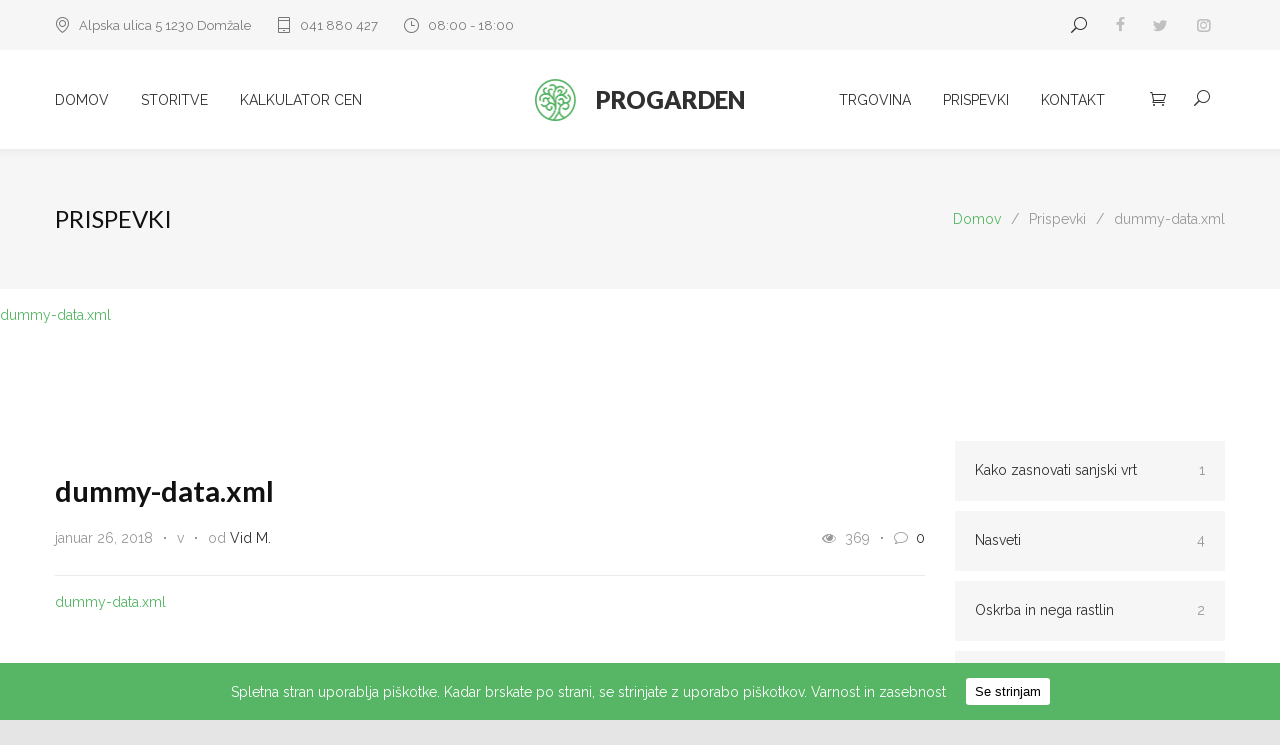

--- FILE ---
content_type: text/html; charset=UTF-8
request_url: http://progarden.si/dummy-data-xml/
body_size: 9705
content:
<!DOCTYPE html>
<html lang="sl-SI"
	itemscope 
	itemtype="http://schema.org/Article" 
	prefix="og: http://ogp.me/ns#" >
		<head>
		<!--meta-->
		<meta http-equiv="content-type" content="text/html; charset=UTF-8" />
		<meta name="generator" content="WordPress 4.9.26" />
		<meta name="viewport" content="width=device-width, initial-scale=1, maximum-scale=1.2" />
		<meta name="description" content="Urejanje okolice na najvišjem nivoju." />
		<meta name="format-detection" content="telephone=no" />
		<!--style-->
		<link rel="alternate" type="application/rss+xml" title="RSS 2.0" href="http://progarden.si/feed/" />
		<link rel="pingback" href="http://progarden.si/xmlrpc.php" />
		<title>dummy-data.xml &#8211; ProGarden</title>
<link rel='dns-prefetch' href='//maps.google.com' />
<link rel='dns-prefetch' href='//fonts.googleapis.com' />
<link rel='dns-prefetch' href='//s.w.org' />
<link rel="alternate" type="application/rss+xml" title="ProGarden &raquo; Vir" href="http://progarden.si/feed/" />
<link rel="alternate" type="application/rss+xml" title="ProGarden &raquo; Vir komentarjev" href="http://progarden.si/comments/feed/" />
<link rel="alternate" type="application/rss+xml" title="ProGarden &raquo; dummy-data.xml Vir komentarjev" href="http://progarden.si/feed/?attachment_id=1176" />
		<script type="text/javascript">
			window._wpemojiSettings = {"baseUrl":"https:\/\/s.w.org\/images\/core\/emoji\/11\/72x72\/","ext":".png","svgUrl":"https:\/\/s.w.org\/images\/core\/emoji\/11\/svg\/","svgExt":".svg","source":{"concatemoji":"http:\/\/progarden.si\/wp-includes\/js\/wp-emoji-release.min.js?ver=4.9.26"}};
			!function(e,a,t){var n,r,o,i=a.createElement("canvas"),p=i.getContext&&i.getContext("2d");function s(e,t){var a=String.fromCharCode;p.clearRect(0,0,i.width,i.height),p.fillText(a.apply(this,e),0,0);e=i.toDataURL();return p.clearRect(0,0,i.width,i.height),p.fillText(a.apply(this,t),0,0),e===i.toDataURL()}function c(e){var t=a.createElement("script");t.src=e,t.defer=t.type="text/javascript",a.getElementsByTagName("head")[0].appendChild(t)}for(o=Array("flag","emoji"),t.supports={everything:!0,everythingExceptFlag:!0},r=0;r<o.length;r++)t.supports[o[r]]=function(e){if(!p||!p.fillText)return!1;switch(p.textBaseline="top",p.font="600 32px Arial",e){case"flag":return s([55356,56826,55356,56819],[55356,56826,8203,55356,56819])?!1:!s([55356,57332,56128,56423,56128,56418,56128,56421,56128,56430,56128,56423,56128,56447],[55356,57332,8203,56128,56423,8203,56128,56418,8203,56128,56421,8203,56128,56430,8203,56128,56423,8203,56128,56447]);case"emoji":return!s([55358,56760,9792,65039],[55358,56760,8203,9792,65039])}return!1}(o[r]),t.supports.everything=t.supports.everything&&t.supports[o[r]],"flag"!==o[r]&&(t.supports.everythingExceptFlag=t.supports.everythingExceptFlag&&t.supports[o[r]]);t.supports.everythingExceptFlag=t.supports.everythingExceptFlag&&!t.supports.flag,t.DOMReady=!1,t.readyCallback=function(){t.DOMReady=!0},t.supports.everything||(n=function(){t.readyCallback()},a.addEventListener?(a.addEventListener("DOMContentLoaded",n,!1),e.addEventListener("load",n,!1)):(e.attachEvent("onload",n),a.attachEvent("onreadystatechange",function(){"complete"===a.readyState&&t.readyCallback()})),(n=t.source||{}).concatemoji?c(n.concatemoji):n.wpemoji&&n.twemoji&&(c(n.twemoji),c(n.wpemoji)))}(window,document,window._wpemojiSettings);
		</script>
		<style type="text/css">
img.wp-smiley,
img.emoji {
	display: inline !important;
	border: none !important;
	box-shadow: none !important;
	height: 1em !important;
	width: 1em !important;
	margin: 0 .07em !important;
	vertical-align: -0.1em !important;
	background: none !important;
	padding: 0 !important;
}
</style>
<link rel='stylesheet' id='rs-plugin-settings-css'  href='http://progarden.si/wp-content/plugins/revslider/public/assets/css/settings.css?ver=5.4.6.4' type='text/css' media='all' />
<style id='rs-plugin-settings-inline-css' type='text/css'>
#rs-demo-id {}
</style>
<link rel='stylesheet' id='cookie-consent-style-css'  href='http://progarden.si/wp-content/plugins/uk-cookie-consent/assets/css/style.css?ver=4.9.26' type='text/css' media='all' />
<link rel='stylesheet' id='woocommerce-layout-css'  href='http://progarden.si/wp-content/plugins/woocommerce/assets/css/woocommerce-layout.css?ver=3.4.8' type='text/css' media='all' />
<link rel='stylesheet' id='woocommerce-smallscreen-css'  href='http://progarden.si/wp-content/plugins/woocommerce/assets/css/woocommerce-smallscreen.css?ver=3.4.8' type='text/css' media='only screen and (max-width: 768px)' />
<link rel='stylesheet' id='woocommerce-general-css'  href='http://progarden.si/wp-content/plugins/woocommerce/assets/css/woocommerce.css?ver=3.4.8' type='text/css' media='all' />
<style id='woocommerce-inline-inline-css' type='text/css'>
.woocommerce form .form-row .required { visibility: visible; }
</style>
<link rel='stylesheet' id='google-font-raleway-css'  href='//fonts.googleapis.com/css?family=Raleway%3A300%2C400%2C500&#038;subset=latin-ext&#038;ver=4.9.26' type='text/css' media='all' />
<link rel='stylesheet' id='google-font-lato-css'  href='//fonts.googleapis.com/css?family=Lato%3A300%2C400%2C700%2C900&#038;subset=latin-ext&#038;ver=4.9.26' type='text/css' media='all' />
<link rel='stylesheet' id='reset-css'  href='http://progarden.si/wp-content/themes/cleanmate/style/reset.css?ver=4.9.26' type='text/css' media='all' />
<link rel='stylesheet' id='superfish-css'  href='http://progarden.si/wp-content/themes/cleanmate/style/superfish.css?ver=4.9.26' type='text/css' media='all' />
<link rel='stylesheet' id='prettyPhoto-css'  href='http://progarden.si/wp-content/themes/cleanmate/style/prettyPhoto.css?ver=4.9.26' type='text/css' media='all' />
<link rel='stylesheet' id='jquery-qtip-css'  href='http://progarden.si/wp-content/themes/cleanmate/style/jquery.qtip.css?ver=4.9.26' type='text/css' media='all' />
<link rel='stylesheet' id='odometer-css'  href='http://progarden.si/wp-content/themes/cleanmate/style/odometer-theme-default.css?ver=4.9.26' type='text/css' media='all' />
<link rel='stylesheet' id='animations-css'  href='http://progarden.si/wp-content/themes/cleanmate/style/animations.css?ver=4.9.26' type='text/css' media='all' />
<link rel='stylesheet' id='main-style-css'  href='http://progarden.si/wp-content/themes/cleanmate/style.css?ver=4.9.26' type='text/css' media='all' />
<link rel='stylesheet' id='responsive-css'  href='http://progarden.si/wp-content/themes/cleanmate/style/responsive.css?ver=4.9.26' type='text/css' media='all' />
<link rel='stylesheet' id='woocommerce-custom-css'  href='http://progarden.si/wp-content/themes/cleanmate/woocommerce/style.css?ver=4.9.26' type='text/css' media='all' />
<link rel='stylesheet' id='woocommerce-responsive-css'  href='http://progarden.si/wp-content/themes/cleanmate/woocommerce/responsive.css?ver=4.9.26' type='text/css' media='all' />
<link rel='stylesheet' id='cm-features-css'  href='http://progarden.si/wp-content/themes/cleanmate/fonts/features/style.css?ver=4.9.26' type='text/css' media='all' />
<link rel='stylesheet' id='cm-template-css'  href='http://progarden.si/wp-content/themes/cleanmate/fonts/template/style.css?ver=4.9.26' type='text/css' media='all' />
<link rel='stylesheet' id='cm-social-css'  href='http://progarden.si/wp-content/themes/cleanmate/fonts/social/style.css?ver=4.9.26' type='text/css' media='all' />
<link rel='stylesheet' id='custom-css'  href='http://progarden.si/wp-content/themes/cleanmate/custom.css?ver=4.9.26' type='text/css' media='all' />
<link rel='stylesheet' id='js_composer_custom_css-css'  href='//progarden.si/wp-content/uploads/js_composer/custom.css?ver=5.4.5' type='text/css' media='all' />
<script type='text/javascript' src='http://progarden.si/wp-includes/js/jquery/jquery.js?ver=1.12.4'></script>
<script type='text/javascript' src='http://progarden.si/wp-includes/js/jquery/jquery-migrate.min.js?ver=1.4.1'></script>
<script type='text/javascript' src='http://progarden.si/wp-content/plugins/revslider/public/assets/js/jquery.themepunch.tools.min.js?ver=5.4.6.4'></script>
<script type='text/javascript' src='http://progarden.si/wp-content/plugins/revslider/public/assets/js/jquery.themepunch.revolution.min.js?ver=5.4.6.4'></script>
<script type='text/javascript'>
/* <![CDATA[ */
var wc_add_to_cart_params = {"ajax_url":"\/wp-admin\/admin-ajax.php","wc_ajax_url":"\/?wc-ajax=%%endpoint%%","i18n_view_cart":"Prika\u017ei ko\u0161arico","cart_url":"http:\/\/progarden.si\/kosarica\/","is_cart":"","cart_redirect_after_add":"no"};
/* ]]> */
</script>
<script type='text/javascript' src='http://progarden.si/wp-content/plugins/woocommerce/assets/js/frontend/add-to-cart.min.js?ver=3.4.8'></script>
<script type='text/javascript' src='http://progarden.si/wp-content/plugins/js_composer/assets/js/vendors/woocommerce-add-to-cart.js?ver=5.4.5'></script>
<script type='text/javascript' src='//maps.google.com/maps/api/js?key=AIzaSyA0FdJBQHiuAEQhzYZbZMFIqb03-64MSZY&#038;ver=4.9.26'></script>
<link rel='https://api.w.org/' href='http://progarden.si/wp-json/' />
<link rel="EditURI" type="application/rsd+xml" title="RSD" href="http://progarden.si/xmlrpc.php?rsd" />
<link rel="wlwmanifest" type="application/wlwmanifest+xml" href="http://progarden.si/wp-includes/wlwmanifest.xml" /> 
<meta name="generator" content="WordPress 4.9.26" />
<meta name="generator" content="WooCommerce 3.4.8" />
<link rel='shortlink' href='http://progarden.si/?p=1176' />
<link rel="alternate" type="application/json+oembed" href="http://progarden.si/wp-json/oembed/1.0/embed?url=http%3A%2F%2Fprogarden.si%2Fdummy-data-xml%2F" />
<link rel="alternate" type="text/xml+oembed" href="http://progarden.si/wp-json/oembed/1.0/embed?url=http%3A%2F%2Fprogarden.si%2Fdummy-data-xml%2F&#038;format=xml" />
<style id="ctcc-css" type="text/css" media="screen">
				#catapult-cookie-bar {
					box-sizing: border-box;
					max-height: 0;
					opacity: 0;
					z-index: 99999;
					overflow: hidden;
					color: #ffffff;
					position: fixed;
					left: 0;
					bottom: 0;
					width: 100%;
					background-color: #56b665;
				}
				#catapult-cookie-bar a {
					color: #fff;
				}
				#catapult-cookie-bar .x_close span {
					background-color: ;
				}
				button#catapultCookie {
					background:#ffffff;
					color: ;
					border: 0; padding: 6px 9px; border-radius: 3px;
				}
				#catapult-cookie-bar h3 {
					color: #ffffff;
				}
				.has-cookie-bar #catapult-cookie-bar {
					opacity: 1;
					max-height: 999px;
					min-height: 30px;
				}</style>	<noscript><style>.woocommerce-product-gallery{ opacity: 1 !important; }</style></noscript>
	<meta name="generator" content="Powered by WPBakery Page Builder - drag and drop page builder for WordPress."/>
<!--[if lte IE 9]><link rel="stylesheet" type="text/css" href="http://progarden.si/wp-content/plugins/js_composer/assets/css/vc_lte_ie9.min.css" media="screen"><![endif]--><meta name="generator" content="Powered by Slider Revolution 5.4.6.4 - responsive, Mobile-Friendly Slider Plugin for WordPress with comfortable drag and drop interface." />
<link rel="icon" href="http://progarden.si/wp-content/uploads/2018/02/cropped-urejanje-okolice-progarden-logo-zb-32x32.png" sizes="32x32" />
<link rel="icon" href="http://progarden.si/wp-content/uploads/2018/02/cropped-urejanje-okolice-progarden-logo-zb-192x192.png" sizes="192x192" />
<link rel="apple-touch-icon-precomposed" href="http://progarden.si/wp-content/uploads/2018/02/cropped-urejanje-okolice-progarden-logo-zb-180x180.png" />
<meta name="msapplication-TileImage" content="http://progarden.si/wp-content/uploads/2018/02/cropped-urejanje-okolice-progarden-logo-zb-270x270.png" />
<script type="text/javascript">function setREVStartSize(e){
				try{ var i=jQuery(window).width(),t=9999,r=0,n=0,l=0,f=0,s=0,h=0;					
					if(e.responsiveLevels&&(jQuery.each(e.responsiveLevels,function(e,f){f>i&&(t=r=f,l=e),i>f&&f>r&&(r=f,n=e)}),t>r&&(l=n)),f=e.gridheight[l]||e.gridheight[0]||e.gridheight,s=e.gridwidth[l]||e.gridwidth[0]||e.gridwidth,h=i/s,h=h>1?1:h,f=Math.round(h*f),"fullscreen"==e.sliderLayout){var u=(e.c.width(),jQuery(window).height());if(void 0!=e.fullScreenOffsetContainer){var c=e.fullScreenOffsetContainer.split(",");if (c) jQuery.each(c,function(e,i){u=jQuery(i).length>0?u-jQuery(i).outerHeight(!0):u}),e.fullScreenOffset.split("%").length>1&&void 0!=e.fullScreenOffset&&e.fullScreenOffset.length>0?u-=jQuery(window).height()*parseInt(e.fullScreenOffset,0)/100:void 0!=e.fullScreenOffset&&e.fullScreenOffset.length>0&&(u-=parseInt(e.fullScreenOffset,0))}f=u}else void 0!=e.minHeight&&f<e.minHeight&&(f=e.minHeight);e.c.closest(".rev_slider_wrapper").css({height:f})					
				}catch(d){console.log("Failure at Presize of Slider:"+d)}
			};</script>
		<style type="text/css" id="wp-custom-css">
			.related.products {
visibility:hidden;
}		</style>
	<noscript><style type="text/css"> .wpb_animate_when_almost_visible { opacity: 1; }</style></noscript>	</head>
		<body class="attachment attachment-template-default single single-attachment postid-1176 attachmentid-1176 attachment-x-gzip  with-topbar woocommerce-no-js wpb-js-composer js-comp-ver-5.4.5 vc_responsive">
		<div class="site-container">
						<div class="header-top-bar-container clearfix">
								<div class="header-top-bar">
							<ul class="contact-details clearfix">
							<li class="template-location">
					<div class="value">
					Alpska ulica 5 1230 Domžale					</div>
				</li>
								<li class="template-mobile">
					<div class="value">
										<a href="tel:041%20880%20427">
					041 880 427					</a>
										</div>
				</li>
								<li class="template-clock">
					<div class="value">
					08:00 - 18:00					</div>
				</li>
						</ul>
				<ul class="social-icons">
						<li><a  target='_blank' href="https://www.facebook.com/ProfesionalnoUrejanjeOkolice/" class="social-facebook"></a></li>
						<li><a  target='_blank' href="https://twitter.com/ProGardenSI" class="social-twitter"></a></li>
						<li><a  target='_blank' href="https://www.instagram.com/progardensi/" class="social-instagram"></a></li>
					</ul>
					<ul class="social-icons show-on-mobiles"><li>
						<a href="http://progarden.si/trgovina/" class="template-cart"><span class="cart-items-number" style="display: none;">0<span class="cart-items-number-arrow"></span></span></a>
						</li></ul>
					<div class="search-container">
						<a class="template-search" href="#" title="Search"></a>
			<form class="search-form" action="http://progarden.si">
				<input name="s" class="search-input hint" type="text" value="Vpišite in potrdite..." placeholder="Vpišite in potrdite...">
				<fieldset class="search-submit-container">
					<span class="template-search"></span>
					<input type="submit" class="search-submit" value="">
				</fieldset>
			</form>
		</div>
						</div>
				<a href="#" class="header-toggle template-arrow-vertical-3"></a>
							</div>
						<!-- Header -->
			<div class="header-container sticky">
				<div class="header clearfix">
													<div class="menu-container first-menu clearfix">
								<nav class="menu-main-menu-1-container"><ul id="menu-main-menu-1" class="sf-menu"><li id="menu-item-1178" class="menu-item menu-item-type-post_type menu-item-object-page menu-item-home menu-item-1178"><a href="http://progarden.si/">DOMOV</a></li>
<li id="menu-item-1190" class="menu-item menu-item-type-post_type menu-item-object-page menu-item-has-children menu-item-1190"><a href="http://progarden.si/storitve/">STORITVE</a>
<ul class="sub-menu">
	<li id="menu-item-1204" class="menu-item menu-item-type-post_type menu-item-object-ql_services menu-item-1204"><a href="http://progarden.si/services/urejanje-okolice/">Urejanje okolice</a></li>
	<li id="menu-item-1191" class="menu-item menu-item-type-post_type menu-item-object-ql_services menu-item-1191"><a href="http://progarden.si/services/travna-rusa/">Travna ruša</a></li>
	<li id="menu-item-1206" class="menu-item menu-item-type-post_type menu-item-object-ql_services menu-item-1206"><a href="http://progarden.si/services/sejanje-trave/">Sejanje trave</a></li>
	<li id="menu-item-1207" class="menu-item menu-item-type-post_type menu-item-object-ql_services menu-item-1207"><a href="http://progarden.si/services/nacrtovanje-vrta/">Načrtovanje vrta</a></li>
	<li id="menu-item-1208" class="menu-item menu-item-type-post_type menu-item-object-ql_services menu-item-1208"><a href="http://progarden.si/services/oskrba-travne-ruse/">Oskrba travne ruše</a></li>
	<li id="menu-item-1622" class="menu-item menu-item-type-post_type menu-item-object-ql_services menu-item-1622"><a href="http://progarden.si/services/obrezovanje-rastlin/">Obrezovanje rastlin</a></li>
	<li id="menu-item-1205" class="menu-item menu-item-type-post_type menu-item-object-ql_services menu-item-1205"><a href="http://progarden.si/services/ureditev-ribnikov/">Ureditev ribnikov</a></li>
	<li id="menu-item-1621" class="menu-item menu-item-type-post_type menu-item-object-ql_services menu-item-1621"><a href="http://progarden.si/services/ostale-storitve/">Ostale storitve</a></li>
</ul>
</li>
<li id="menu-item-1533" class="menu-item menu-item-type-post_type menu-item-object-page menu-item-has-children menu-item-1533"><a href="http://progarden.si/kalkulator-cen/">KALKULATOR CEN</a>
<ul class="sub-menu">
	<li id="menu-item-1488" class="menu-item menu-item-type-post_type menu-item-object-page menu-item-1488"><a href="http://progarden.si/travna-rusa-cena/">Cena polaganja travne ruše</a></li>
	<li id="menu-item-1486" class="menu-item menu-item-type-post_type menu-item-object-page menu-item-1486"><a href="http://progarden.si/sejanje-trave-cena/">Cena sejanja trave</a></li>
	<li id="menu-item-1487" class="menu-item menu-item-type-post_type menu-item-object-page menu-item-1487"><a href="http://progarden.si/oskrba-travne-cena/">Cena oskrbe travne ruše</a></li>
</ul>
</li>
</ul></nav>								</div>
															<div class="mobile-menu-container">
								<nav class="menu-main-menu-container"><ul id="menu-main-menu" class="mobile-menu collapsible-mobile-submenus"><li id="menu-item-1180" class="menu-item menu-item-type-post_type menu-item-object-page menu-item-home menu-item-1180"><a href="http://progarden.si/">DOMOV</a></li>
<li id="menu-item-1189" class="menu-item menu-item-type-post_type menu-item-object-page menu-item-has-children menu-item-1189"><a href="http://progarden.si/storitve/">STORITVE</a><a href="#" class="template-arrow-menu"></a>
<ul class="sub-menu">
	<li id="menu-item-1203" class="menu-item menu-item-type-post_type menu-item-object-ql_services menu-item-1203"><a href="http://progarden.si/services/urejanje-okolice/">Urejanje okolice</a></li>
	<li id="menu-item-1192" class="menu-item menu-item-type-post_type menu-item-object-ql_services menu-item-1192"><a href="http://progarden.si/services/travna-rusa/">Travna ruša</a></li>
	<li id="menu-item-1200" class="menu-item menu-item-type-post_type menu-item-object-ql_services menu-item-1200"><a href="http://progarden.si/services/sejanje-trave/">Sejanje trave</a></li>
	<li id="menu-item-1201" class="menu-item menu-item-type-post_type menu-item-object-ql_services menu-item-1201"><a href="http://progarden.si/services/nacrtovanje-vrta/">Načrtovanje vrta</a></li>
	<li id="menu-item-1202" class="menu-item menu-item-type-post_type menu-item-object-ql_services menu-item-1202"><a href="http://progarden.si/services/oskrba-travne-ruse/">Oskrba travne ruše</a></li>
	<li id="menu-item-1625" class="menu-item menu-item-type-post_type menu-item-object-ql_services menu-item-1625"><a href="http://progarden.si/services/obrezovanje-rastlin/">Obrezovanje rastlin</a></li>
	<li id="menu-item-1199" class="menu-item menu-item-type-post_type menu-item-object-ql_services menu-item-1199"><a href="http://progarden.si/services/ureditev-ribnikov/">Ureditev ribnikov</a></li>
	<li id="menu-item-1624" class="menu-item menu-item-type-post_type menu-item-object-ql_services menu-item-1624"><a href="http://progarden.si/services/ostale-storitve/">Ostale storitve</a></li>
</ul>
</li>
<li id="menu-item-1243" class="menu-item menu-item-type-post_type menu-item-object-page menu-item-1243"><a href="http://progarden.si/kalkulator-cen/">KALKULATOR CEN</a></li>
<li id="menu-item-1572" class="menu-item menu-item-type-post_type menu-item-object-page menu-item-1572"><a href="http://progarden.si/trgovina/">TRGOVINA</a></li>
<li id="menu-item-1719" class="menu-item menu-item-type-post_type menu-item-object-page menu-item-1719"><a href="http://progarden.si/prispevki/">PRISPEVKI</a></li>
<li id="menu-item-1268" class="menu-item menu-item-type-post_type menu-item-object-page menu-item-1268"><a href="http://progarden.si/kontakt/">KONTAKT</a></li>
</ul></nav>							</div>
												<div class="logo">
						<h1 class="hidden-element"><a href="http://progarden.si" title="ProGarden">
												<img src="http://progarden.si/wp-content/uploads/2018/02/progarden-urejanje-okolice.png"  srcset="http://progarden.si/wp-content/uploads/2018/02/progarden-urejanje-okolice.png 2x" class="primary-logo" alt="logo">
																		<img src="http://progarden.si/wp-content/uploads/2018/02/progarden-logo-urejanje-okolice.png"  srcset="http://progarden.si/wp-content/uploads/2018/02/progarden-logo-urejanje-okolice.png 2x" class="secondary-logo" alt="logo">
																		<span class="logo-text">PROGARDEN</span>
												</a></h1>
												<div class="logo-clone">
							<h1><a href="http://progarden.si" title="ProGarden">
														<img src="http://progarden.si/wp-content/uploads/2018/02/progarden-urejanje-okolice.png"  srcset="http://progarden.si/wp-content/uploads/2018/02/progarden-urejanje-okolice.png 2x" class="primary-logo" alt="logo">
																					<img src="http://progarden.si/wp-content/uploads/2018/02/progarden-logo-urejanje-okolice.png"  srcset="http://progarden.si/wp-content/uploads/2018/02/progarden-logo-urejanje-okolice.png 2x" class="secondary-logo" alt="logo">
																					<span class="logo-text">PROGARDEN</span>
														</a></h1>
						</div>
											</div>
					<a href="#" class="mobile-menu-switch">
						<span class="line"></span>
						<span class="line"></span>
						<span class="line"></span>
						<span class="line"></span>
					</a>
													<div class="menu-container second-menu clearfix">
								<nav class="menu-main-menu-2-container"><ul id="menu-main-menu-2" class="sf-menu"><li id="menu-item-1382" class="menu-item menu-item-type-post_type menu-item-object-page menu-item-1382"><a href="http://progarden.si/trgovina/">TRGOVINA</a></li>
<li id="menu-item-1721" class="menu-item menu-item-type-post_type menu-item-object-page menu-item-1721"><a href="http://progarden.si/prispevki/">PRISPEVKI</a></li>
<li id="menu-item-1267" class="menu-item menu-item-type-post_type menu-item-object-page menu-item-1267"><a href="http://progarden.si/kontakt/">KONTAKT</a></li>
</ul></nav>								</div>
														<div class="header-icons-container hide-on-mobiles">
										<a href="http://progarden.si/trgovina/" class="template-cart"><span class="cart-items-number" style="display: none;">0<span class="cart-items-number-arrow"></span></span></a>
					<div class="search-container">
						<a class="template-search" href="#" title="Search"></a>
			<form class="search-form" action="http://progarden.si">
				<input name="s" class="search-input hint" type="text" value="Vpišite in potrdite..." placeholder="Vpišite in potrdite...">
				<fieldset class="search-submit-container">
					<span class="template-search"></span>
					<input type="submit" class="search-submit" value="">
				</fieldset>
			</form>
		</div>
								</div>
										</div>
			</div>
		<!-- /Header --><div class="theme-page">
		<div class="vc_row wpb_row vc_row-fluid gray full-width page-header vertical-align-table">
		<div class="vc_row wpb_row vc_inner vc_row-fluid">
			<div class="page-header-left">
				<h1>Prispevki</h1>
			</div>
			<div class="page-header-right">
				<div class="bread-crumb-container">
					<ul class="bread-crumb">
						<li>
							<a href="http://progarden.si" title="Domov">
								Domov							</a>
						</li>
						<li class="separator">
							&#47;
						</li>
						<li>
							Prispevki						</li>
						<li class="separator">
							&#47;
						</li>
						<li>
							dummy-data.xml						</li>
					</ul>
				</div>
			</div>
		</div>
	</div>
		<div class="clearfix">
		<p class="attachment"><a href='http://progarden.si/wp-content/uploads/2018/01/dummy-data-xml.gz'>dummy-data.xml</a></p>
<div class="vc_row wpb_row vc_row-fluid padding-bottom-100 page-margin-top-section"><div class="wpb_column vc_column_container vc_col-sm-9"><div class="wpb_wrapper"><div class="blog clearfix"><div class="single post post-1176 attachment type-attachment status-inherit hentry"><h2><a href="http://progarden.si/dummy-data-xml/" title="dummy-data.xml">dummy-data.xml</a></h2><div class="post-content-details-container clearfix"><ul class="post-content-details left"><li>januar 26, 2018</li><li>v </li><li>od <a href="http://progarden.si/author/Vid%20M./" title="Vid M.">Vid M.</a></li></ul><ul class="post-content-details right"><li class="template-display">369</li><li class="template-comment"><a class="scroll-to-comments" href="http://progarden.si/dummy-data-xml/#respond" title="0 comments">0</a></li></ul></div><div class="single-post-content"><p class="attachment"><a href='http://progarden.si/wp-content/uploads/2018/01/dummy-data-xml.gz'>dummy-data.xml</a></p>
</div></div></div><div class="vc_row wpb_row vc_inner page-margin-top">
	<h4>
		ODDAJ KOMENTAR	</h4>
		<form class="comment-form margin-top-42" id="comment-form" method="post" action="#">
		<div class="vc_row vc_row-fluid wpb_row vc_inner flex-box">
			<fieldset class="vc_col-sm-6 wpb_column vc_column_container">
				<div class="block">
					<label>IME</label>
					<input class="text_input" name="name" type="text" value="">
				</div>
				<div class="block">
					<label>EMAIL</label>
					<input class="text_input" name="email" type="text" value="">
				</div>
				<div class="block">
					<label>SPLETNA STRAN</label>
					<input class="text_input" name="website" type="text" value="">
				</div>
			</fieldset>
			<fieldset class="vc_col-sm-6 wpb_column vc_column_container">
				<div class="block textarea-block">
					<label>KOMENTAR</label>
					<textarea name="message"></textarea>
				</div>
			</fieldset>
		</div>
		<div class="vc_row wpb_row vc_inner margin-top-30">
			<fieldset class="vc_col-sm-4 wpb_column vc_column_container">
				<p>Vaš e-mail ne bo objavljen.</p>
			</fieldset>
			<fieldset class="vc_col-sm-8 wpb_column vc_column_container align-right">
				<div class="vc_row wpb_row vc_inner margin-top-15 padding-bottom-16">
					<a href="#cancel" id="cancel-comment" title="Prekliči odgovor">Prekliči odgovor</a>
					<a class="more submit-comment-form" href="#" title="Oddaj komentar"><span>Oddaj komentar</span></a>
				</div>
				<input type="hidden" name="action" value="theme_comment_form">
				<input type="hidden" name="comment_parent_id" value="0">
				<input type="hidden" name="paged" value="1">
				<input type="hidden" name="prevent_scroll" value="0">
			</fieldset>
		</div>
			<fieldset>
			<input type="hidden" name="post_id" value="1176">
			<input type="hidden" name="post_type" value="attachment">
		</fieldset>
	</form>
</div>
<div class="comments-list-container clearfix page-margin-top"></div></div></div><div class="wpb_column vc_column_container vc_col-sm-3 cm-smart-column"><div class="wpb_wrapper"><div  class="vc_wp_categories wpb_content_element clearfix"><div class="widget widget_categories"><h2 class="widgettitle cm-hidden">Kategorije</h2>		<ul>
	<li class="cat-item cat-item-67"><a href="http://progarden.si/category/kako-zasnovati-sanjski-vrt/" >Kako zasnovati sanjski vrt<span>1</span></a>
</li>
	<li class="cat-item cat-item-51"><a href="http://progarden.si/category/nasveti/" >Nasveti<span>4</span></a>
</li>
	<li class="cat-item cat-item-44"><a href="http://progarden.si/category/oskrba-in-nega-rastlin/" >Oskrba in nega rastlin<span>2</span></a>
</li>
	<li class="cat-item cat-item-45"><a href="http://progarden.si/category/zelenica/" >Zelenica<span>2</span></a>
</li>
		</ul>
</div></div><ul class="services-list clearfix services-icons gray page-margin-top"><li class="vc_row wpb_row vc_row-fluid"><ul><li><a href="http://progarden.si/kalkulator-cen/" title="KALKULATOR CEN"><span class="service-icon features-calculator"></span></a><div class="service-content"><h4><a href="http://progarden.si/kalkulator-cen/" title="KALKULATOR CEN">KALKULATOR CEN</a></h4><p>Ocenite strošek storitev.</p>
<div class="align-center margin-top-42 padding-bottom-16"><a class="more" href="http://progarden.si/kalkulator-cen/" title="Izračun">Izračun</a></div></div></li></ul></li></ul><h6 class="box-header page-margin-top">ZADNJI PRISPEVKI</h6><div class="vc_row wpb_row vc_row-fluid"><ul class="blog clearfix small margin-top-30"><li class="small post post-1547 type-post status-publish format-standard has-post-thumbnail hentry category-nasveti category-oskrba-in-nega-rastlin tag-ciprese tag-susenje-cipres"><a class="post-image" href="http://progarden.si/susenje-cipres/" title="Sušenje cipres"><img width="90" height="90" src="http://progarden.si/wp-content/uploads/2018/02/susenje-cipres-90x90.jpg" class="attachment-tiny-thumb size-tiny-thumb wp-post-image" alt="Sušenje cipres" title="" srcset="http://progarden.si/wp-content/uploads/2018/02/susenje-cipres-90x90.jpg 90w, http://progarden.si/wp-content/uploads/2018/02/susenje-cipres-300x300.jpg 300w, http://progarden.si/wp-content/uploads/2018/02/susenje-cipres-100x100.jpg 100w, http://progarden.si/wp-content/uploads/2018/02/susenje-cipres-150x150.jpg 150w, http://progarden.si/wp-content/uploads/2018/02/susenje-cipres-480x480.jpg 480w, http://progarden.si/wp-content/uploads/2018/02/susenje-cipres-260x260.jpg 260w" sizes="(max-width: 90px) 100vw, 90px" /></a><div class="post-content"><a href="http://progarden.si/susenje-cipres/" title="Sušenje cipres">Sušenje cipres</a><ul class="post-content-details left"><li>februar 19, 2018</li></ul></div></li><li class="small post post-1542 type-post status-publish format-standard has-post-thumbnail hentry category-kako-zasnovati-sanjski-vrt category-nasveti tag-zasnova-vrta"><a class="post-image" href="http://progarden.si/zasnova-vrta/" title="Zasnova vrta"><img width="90" height="90" src="http://progarden.si/wp-content/uploads/2018/02/sanjski-vrt-urejanje-okolice-90x90.jpg" class="attachment-tiny-thumb size-tiny-thumb wp-post-image" alt="Zasnova vrta" title="" srcset="http://progarden.si/wp-content/uploads/2018/02/sanjski-vrt-urejanje-okolice-90x90.jpg 90w, http://progarden.si/wp-content/uploads/2018/02/sanjski-vrt-urejanje-okolice-300x300.jpg 300w, http://progarden.si/wp-content/uploads/2018/02/sanjski-vrt-urejanje-okolice-100x100.jpg 100w, http://progarden.si/wp-content/uploads/2018/02/sanjski-vrt-urejanje-okolice-150x150.jpg 150w, http://progarden.si/wp-content/uploads/2018/02/sanjski-vrt-urejanje-okolice-480x480.jpg 480w, http://progarden.si/wp-content/uploads/2018/02/sanjski-vrt-urejanje-okolice-260x260.jpg 260w" sizes="(max-width: 90px) 100vw, 90px" /></a><div class="post-content"><a href="http://progarden.si/zasnova-vrta/" title="Zasnova vrta">Zasnova vrta</a><ul class="post-content-details left"><li>februar 19, 2018</li></ul></div></li><li class="small post post-697 type-post status-publish format-standard has-post-thumbnail hentry category-nasveti category-zelenica tag-gnojenje-zelenice tag-oskrba-travne-ruse tag-peskanje-travne-ruse tag-prezracevanje-trave tag-skropljenje-proti-plevelu"><a class="post-image" href="http://progarden.si/kako-do-lepe-zelenice/" title="Kako do lepe zelenice?"><img width="90" height="90" src="http://progarden.si/wp-content/uploads/2017/10/oskrba-travne-ruse-90x90.jpg" class="attachment-tiny-thumb size-tiny-thumb wp-post-image" alt="Kako do lepe zelenice?" title="" srcset="http://progarden.si/wp-content/uploads/2017/10/oskrba-travne-ruse-90x90.jpg 90w, http://progarden.si/wp-content/uploads/2017/10/oskrba-travne-ruse-300x300.jpg 300w, http://progarden.si/wp-content/uploads/2017/10/oskrba-travne-ruse-100x100.jpg 100w, http://progarden.si/wp-content/uploads/2017/10/oskrba-travne-ruse-150x150.jpg 150w, http://progarden.si/wp-content/uploads/2017/10/oskrba-travne-ruse-480x480.jpg 480w, http://progarden.si/wp-content/uploads/2017/10/oskrba-travne-ruse-260x260.jpg 260w" sizes="(max-width: 90px) 100vw, 90px" /></a><div class="post-content"><a href="http://progarden.si/kako-do-lepe-zelenice/" title="Kako do lepe zelenice?">Kako do lepe zelenice?</a><ul class="post-content-details left"><li>oktober 11, 2017</li></ul></div></li></ul></div><h6 class="box-header page-margin-top">POPULARNO</h6><div class="vc_row wpb_row vc_row-fluid"><ul class="blog clearfix small margin-top-30"><li class="small post post-1547 type-post status-publish format-standard has-post-thumbnail hentry category-nasveti category-oskrba-in-nega-rastlin tag-ciprese tag-susenje-cipres"><a class="post-image" href="http://progarden.si/susenje-cipres/" title="Sušenje cipres"><img width="90" height="90" src="http://progarden.si/wp-content/uploads/2018/02/susenje-cipres-90x90.jpg" class="attachment-tiny-thumb size-tiny-thumb wp-post-image" alt="Sušenje cipres" title="" srcset="http://progarden.si/wp-content/uploads/2018/02/susenje-cipres-90x90.jpg 90w, http://progarden.si/wp-content/uploads/2018/02/susenje-cipres-300x300.jpg 300w, http://progarden.si/wp-content/uploads/2018/02/susenje-cipres-100x100.jpg 100w, http://progarden.si/wp-content/uploads/2018/02/susenje-cipres-150x150.jpg 150w, http://progarden.si/wp-content/uploads/2018/02/susenje-cipres-480x480.jpg 480w, http://progarden.si/wp-content/uploads/2018/02/susenje-cipres-260x260.jpg 260w" sizes="(max-width: 90px) 100vw, 90px" /></a><div class="post-content"><a href="http://progarden.si/susenje-cipres/" title="Sušenje cipres">Sušenje cipres</a><ul class="post-content-details left"><li>6869 views</li></ul></div></li><li class="small post post-697 type-post status-publish format-standard has-post-thumbnail hentry category-nasveti category-zelenica tag-gnojenje-zelenice tag-oskrba-travne-ruse tag-peskanje-travne-ruse tag-prezracevanje-trave tag-skropljenje-proti-plevelu"><a class="post-image" href="http://progarden.si/kako-do-lepe-zelenice/" title="Kako do lepe zelenice?"><img width="90" height="90" src="http://progarden.si/wp-content/uploads/2017/10/oskrba-travne-ruse-90x90.jpg" class="attachment-tiny-thumb size-tiny-thumb wp-post-image" alt="Kako do lepe zelenice?" title="" srcset="http://progarden.si/wp-content/uploads/2017/10/oskrba-travne-ruse-90x90.jpg 90w, http://progarden.si/wp-content/uploads/2017/10/oskrba-travne-ruse-300x300.jpg 300w, http://progarden.si/wp-content/uploads/2017/10/oskrba-travne-ruse-100x100.jpg 100w, http://progarden.si/wp-content/uploads/2017/10/oskrba-travne-ruse-150x150.jpg 150w, http://progarden.si/wp-content/uploads/2017/10/oskrba-travne-ruse-480x480.jpg 480w, http://progarden.si/wp-content/uploads/2017/10/oskrba-travne-ruse-260x260.jpg 260w" sizes="(max-width: 90px) 100vw, 90px" /></a><div class="post-content"><a href="http://progarden.si/kako-do-lepe-zelenice/" title="Kako do lepe zelenice?">Kako do lepe zelenice?</a><ul class="post-content-details left"><li>6109 views</li></ul></div></li><li class="small post post-1542 type-post status-publish format-standard has-post-thumbnail hentry category-kako-zasnovati-sanjski-vrt category-nasveti tag-zasnova-vrta"><a class="post-image" href="http://progarden.si/zasnova-vrta/" title="Zasnova vrta"><img width="90" height="90" src="http://progarden.si/wp-content/uploads/2018/02/sanjski-vrt-urejanje-okolice-90x90.jpg" class="attachment-tiny-thumb size-tiny-thumb wp-post-image" alt="Zasnova vrta" title="" srcset="http://progarden.si/wp-content/uploads/2018/02/sanjski-vrt-urejanje-okolice-90x90.jpg 90w, http://progarden.si/wp-content/uploads/2018/02/sanjski-vrt-urejanje-okolice-300x300.jpg 300w, http://progarden.si/wp-content/uploads/2018/02/sanjski-vrt-urejanje-okolice-100x100.jpg 100w, http://progarden.si/wp-content/uploads/2018/02/sanjski-vrt-urejanje-okolice-150x150.jpg 150w, http://progarden.si/wp-content/uploads/2018/02/sanjski-vrt-urejanje-okolice-480x480.jpg 480w, http://progarden.si/wp-content/uploads/2018/02/sanjski-vrt-urejanje-okolice-260x260.jpg 260w" sizes="(max-width: 90px) 100vw, 90px" /></a><div class="post-content"><a href="http://progarden.si/zasnova-vrta/" title="Zasnova vrta">Zasnova vrta</a><ul class="post-content-details left"><li>4090 views</li></ul></div></li></ul></div><h6 class="box-header page-margin-top">O NAS</h6><div  class="vc_wp_text wpb_content_element margin-top-10"><div class="widget widget_text">			<div class="textwidget"><p>Vrtnarske storitve na najvišjem nivoju. Od ustanovitve leta 2008, smo kmalu pridobili sloves kot eno uspešnejših vrtnarskih podjetji na področju Ljubljane. Stalno prizadevanje za kvalitetno izvedene storitve, nam vsako leto prinaša več projektov. Osredotočeni smo na želje strank in zagotavljanje visoke ravni vrtnarskih storitev.</p>
</div>
		</div></div><div  class="vc_wp_tagcloud wpb_content_element page-margin-top clearfix"><div class="widget widget_tag_cloud"><h2 class="widgettitle">OZNAKE</h2><div class="tagcloud"><a href="http://progarden.si/tag/ciprese/" class="tag-cloud-link tag-link-60 tag-link-position-1" style="font-size: 8pt;" aria-label="ciprese (1 element)">ciprese</a>
<a href="http://progarden.si/tag/gnojenje-zelenice/" class="tag-cloud-link tag-link-48 tag-link-position-2" style="font-size: 8pt;" aria-label="gnojenje zelenice (1 element)">gnojenje zelenice</a>
<a href="http://progarden.si/tag/kosnja/" class="tag-cloud-link tag-link-53 tag-link-position-3" style="font-size: 8pt;" aria-label="košnja (1 element)">košnja</a>
<a href="http://progarden.si/tag/oskrba-travne-ruse/" class="tag-cloud-link tag-link-46 tag-link-position-4" style="font-size: 8pt;" aria-label="oskrba travne ruše (1 element)">oskrba travne ruše</a>
<a href="http://progarden.si/tag/peskanje-travne-ruse/" class="tag-cloud-link tag-link-49 tag-link-position-5" style="font-size: 8pt;" aria-label="peskanje travne ruše (1 element)">peskanje travne ruše</a>
<a href="http://progarden.si/tag/prezracevanje-trave/" class="tag-cloud-link tag-link-47 tag-link-position-6" style="font-size: 8pt;" aria-label="prezračevanje trave (1 element)">prezračevanje trave</a>
<a href="http://progarden.si/tag/susenje-cipres/" class="tag-cloud-link tag-link-59 tag-link-position-7" style="font-size: 8pt;" aria-label="sušenje cipres (1 element)">sušenje cipres</a>
<a href="http://progarden.si/tag/zasnova-vrta/" class="tag-cloud-link tag-link-68 tag-link-position-8" style="font-size: 8pt;" aria-label="zasnova vrta (1 element)">zasnova vrta</a>
<a href="http://progarden.si/tag/zelenica/" class="tag-cloud-link tag-link-52 tag-link-position-9" style="font-size: 8pt;" aria-label="zelenica (1 element)">zelenica</a>
<a href="http://progarden.si/tag/skropljenje-proti-plevelu/" class="tag-cloud-link tag-link-50 tag-link-position-10" style="font-size: 8pt;" aria-label="škropljenje proti plevelu (1 element)">škropljenje proti plevelu</a></div>
</div></div></div></div></div>
	</div>
</div>
						<div class="vc_row wpb_row vc_row-fluid dark-gray footer-row full-width padding-top-61 padding-bottom-36">
						<div class="vc_row wpb_row vc_row-fluid page-padding-top">
				<div id='cm_social_icons-3' class='widget cm_social_icons_widget'>		<ul class="social-icons">
						<li><a  target='_blank' href="https://www.facebook.com/ProfesionalnoUrejanjeOkolice/" class="social-facebook"></a></li>
						<li><a  target='_blank' href="https://twitter.com/ProGardenSI" class="social-twitter"></a></li>
						<li><a  target='_blank' href="https://www.instagram.com/progardensi/" class="social-instagram"></a></li>
					</ul>
		</div>			</div>
						<div class="vc_row wpb_row vc_row-fluid align-center padding-top-30">
				<span class="copyright">
				© Copyright 2017 ProGarden				</span>
			</div>
						</div>
					</div>
				<a href="#top" class="scroll-top animated-element template-arrow-vertical-3" title="Scroll to top"></a>
				<div class="background-overlay"></div>
			<script type="text/javascript">
		var c = document.body.className;
		c = c.replace(/woocommerce-no-js/, 'woocommerce-js');
		document.body.className = c;
	</script>
	<link rel='stylesheet' id='js_composer_front-css'  href='http://progarden.si/wp-content/plugins/js_composer/assets/css/js_composer.min.css?ver=5.4.5' type='text/css' media='all' />
<script type='text/javascript'>
/* <![CDATA[ */
var ctcc_vars = {"expiry":"30","method":"1","version":"1"};
/* ]]> */
</script>
<script type='text/javascript' src='http://progarden.si/wp-content/plugins/uk-cookie-consent/assets/js/uk-cookie-consent-js.js?ver=2.3.0'></script>
<script type='text/javascript' src='http://progarden.si/wp-content/plugins/woocommerce/assets/js/jquery-blockui/jquery.blockUI.min.js?ver=2.70'></script>
<script type='text/javascript' src='http://progarden.si/wp-content/plugins/woocommerce/assets/js/js-cookie/js.cookie.min.js?ver=2.1.4'></script>
<script type='text/javascript'>
/* <![CDATA[ */
var woocommerce_params = {"ajax_url":"\/wp-admin\/admin-ajax.php","wc_ajax_url":"\/?wc-ajax=%%endpoint%%"};
/* ]]> */
</script>
<script type='text/javascript' src='http://progarden.si/wp-content/plugins/woocommerce/assets/js/frontend/woocommerce.min.js?ver=3.4.8'></script>
<script type='text/javascript'>
/* <![CDATA[ */
var wc_cart_fragments_params = {"ajax_url":"\/wp-admin\/admin-ajax.php","wc_ajax_url":"\/?wc-ajax=%%endpoint%%","cart_hash_key":"wc_cart_hash_6d969cf0afce390a6cf62e86d064231c","fragment_name":"wc_fragments_6d969cf0afce390a6cf62e86d064231c"};
/* ]]> */
</script>
<script type='text/javascript' src='http://progarden.si/wp-content/plugins/woocommerce/assets/js/frontend/cart-fragments.min.js?ver=3.4.8'></script>
<script type='text/javascript' src='http://progarden.si/wp-includes/js/jquery/ui/core.min.js?ver=1.11.4'></script>
<script type='text/javascript' src='http://progarden.si/wp-includes/js/jquery/ui/widget.min.js?ver=1.11.4'></script>
<script type='text/javascript' src='http://progarden.si/wp-includes/js/jquery/ui/accordion.min.js?ver=1.11.4'></script>
<script type='text/javascript' src='http://progarden.si/wp-includes/js/jquery/ui/tabs.min.js?ver=1.11.4'></script>
<script type='text/javascript' src='http://progarden.si/wp-includes/js/jquery/ui/datepicker.min.js?ver=1.11.4'></script>
<script type='text/javascript'>
jQuery(document).ready(function(jQuery){jQuery.datepicker.setDefaults({"closeText":"Zapri","currentText":"Danes","monthNames":["januar","februar","marec","april","maj","junij","julij","avgust","september","oktober","november","december"],"monthNamesShort":["Jan","Feb","Mar","Apr","Maj","Jun","Jul","Avg","Sep","Okt","Nov","Dec"],"nextText":"Naprej","prevText":"Prej\u0161nja","dayNames":["nedelja","ponedeljek","torek","sreda","\u010detrtek","petek","sobota"],"dayNamesShort":["ned","pon","tor","sre","\u010det","pet","sob"],"dayNamesMin":["N","P","T","S","\u010c","P","S"],"dateFormat":"MM d, yy","firstDay":1,"isRTL":false});});
</script>
<script type='text/javascript' src='http://progarden.si/wp-includes/js/jquery/ui/position.min.js?ver=1.11.4'></script>
<script type='text/javascript' src='http://progarden.si/wp-includes/js/jquery/ui/menu.min.js?ver=1.11.4'></script>
<script type='text/javascript' src='http://progarden.si/wp-includes/js/jquery/ui/selectmenu.min.js?ver=1.11.4'></script>
<script type='text/javascript' src='http://progarden.si/wp-includes/js/jquery/ui/mouse.min.js?ver=1.11.4'></script>
<script type='text/javascript' src='http://progarden.si/wp-includes/js/jquery/ui/slider.min.js?ver=1.11.4'></script>
<script type='text/javascript' src='http://progarden.si/wp-content/themes/cleanmate/js/jquery.ui.touch-punch.min.js?ver=4.9.26'></script>
<script type='text/javascript' src='http://progarden.si/wp-content/themes/cleanmate/js/jquery.isotope.min.js?ver=4.9.26'></script>
<script type='text/javascript' src='http://progarden.si/wp-content/themes/cleanmate/js/jquery.ba-bbq.min.js?ver=4.9.26'></script>
<script type='text/javascript' src='http://progarden.si/wp-content/themes/cleanmate/js/jquery.easing.1.3.min.js?ver=4.9.26'></script>
<script type='text/javascript' src='http://progarden.si/wp-content/themes/cleanmate/js/jquery.carouFredSel-6.2.1-packed.js?ver=4.9.26'></script>
<script type='text/javascript' src='http://progarden.si/wp-content/themes/cleanmate/js/jquery.touchSwipe.min.js?ver=4.9.26'></script>
<script type='text/javascript' src='http://progarden.si/wp-content/themes/cleanmate/js/jquery.transit.min.js?ver=4.9.26'></script>
<script type='text/javascript' src='http://progarden.si/wp-content/themes/cleanmate/js/jquery.timeago.js?ver=4.9.26'></script>
<script type='text/javascript' src='http://progarden.si/wp-content/themes/cleanmate/js/jquery.hint.min.js?ver=4.9.26'></script>
<script type='text/javascript' src='http://progarden.si/wp-content/themes/cleanmate/js/jquery.costCalculator.min.js?ver=4.9.26'></script>
<script type='text/javascript' src='http://progarden.si/wp-content/themes/cleanmate/js/jquery.qtip.min.js?ver=4.9.26'></script>
<script type='text/javascript' src='http://progarden.si/wp-content/themes/cleanmate/js/jquery.blockUI.min.js?ver=4.9.26'></script>
<script type='text/javascript' src='http://progarden.si/wp-content/themes/cleanmate/js/jquery.prettyPhoto.js?ver=4.9.26'></script>
<script type='text/javascript' src='http://progarden.si/wp-content/themes/cleanmate/js/jquery.parallax.min.js?ver=4.9.26'></script>
<script type='text/javascript'>
/* <![CDATA[ */
var config = [];
config = {"ajaxurl":"http:\/\/progarden.si\/wp-admin\/admin-ajax.php","themename":"cleanmate","home_url":"http:\/\/progarden.si","cart_url":"http:\/\/progarden.si\/kosarica\/","is_rtl":0};;
/* ]]> */
</script>
<script type='text/javascript' src='http://progarden.si/wp-content/themes/cleanmate/js/main.js?ver=4.9.26'></script>
<script type='text/javascript' src='http://progarden.si/wp-content/themes/cleanmate/js/odometer.min.js?ver=4.9.26'></script>
<script type='text/javascript' src='http://progarden.si/wp-includes/js/wp-embed.min.js?ver=4.9.26'></script>
<script type='text/javascript' src='http://progarden.si/wp-content/plugins/js_composer/assets/js/dist/js_composer_front.min.js?ver=5.4.5'></script>
			
				<script type="text/javascript">
					jQuery(document).ready(function($){
												if(!catapultReadCookie("catAccCookies")){ // If the cookie has not been set then show the bar
							$("html").addClass("has-cookie-bar");
							$("html").addClass("cookie-bar-bottom-bar");
							$("html").addClass("cookie-bar-bar");
													}
																			ctccFirstPage();
											});
				</script>
			
			<div id="catapult-cookie-bar" class=""><div class="ctcc-inner "><span class="ctcc-left-side">Spletna stran uporablja piškotke.  Kadar brskate po strani, se strinjate z uporabo piškotkov. <a class="ctcc-more-info-link" tabindex=0 target="_blank" href="http://progarden.si/varnost-in-zasebnost/">Varnost in zasebnost</a></span><span class="ctcc-right-side"><button id="catapultCookie" tabindex=0 onclick="catapultAcceptCookies();">Se strinjam</button></span></div><!-- custom wrapper class --></div><!-- #catapult-cookie-bar -->	</body>
</html>
<!--
Performance optimized by W3 Total Cache. Learn more: https://www.w3-edge.com/products/


Served from: progarden.si @ 2026-01-21 18:46:15 by W3 Total Cache
-->

--- FILE ---
content_type: text/css
request_url: http://progarden.si/wp-content/themes/cleanmate/style.css?ver=4.9.26
body_size: 18278
content:
/*
Theme Name: CleanMate
Theme URI: https://themeforest.net/item/cleanmate-cleaning-company-maid-gardening-wordpress-theme/20981913?ref=QuanticaLabs
Description: CleanMate is a responsive and retina ready HTML Template best suitable for cleaning companies, maid services, loundries, car cleaning services, maintenance service companies, window cleaning businesses, post renovation services and move in out services. The Template comes with Online Calculator Form, Slider Revolution jQuery plugin, 94 premium cleaning services related font based icons, 24 page templates, sticky menu, 2 header types, touch friendly slider and carousels, ajax contact form and more.
Author: QuanticaLabs
Author URI: https://themeforest.net/user/QuanticaLabs?ref=QuanticaLabs
License: GNU General Public License version 3.0
License URI: http://www.gnu.org/licenses/gpl-3.0.html
Version: 1.3
Text Domain: cleanmate
Tags: light, white, one-column, two-columns, three-columns, right-sidebar, flexible-width, custom-background, custom-header, custom-menu, editor-style, featured-images, flexible-header, full-width-template, microformats, sticky-post, theme-options, translation-ready
*/

/* Table of Content
==================================================
#general
#body styles
#site container
#header
#footer
#page
#blog
#single post
#lists
#taxonomies
#forms
#pagination
#comments
#carousel
#icons
#buttons
#misc
#Visual Composer
#WP core
*/

/* --- general --- */
.clearfix:after
{
    font-size: 0px;
    content: ".";
    display: block;
    height: 0px;
    visibility: hidden;
    clear: both;
}
body
{
	background: #E5E5E5;
	padding: 0px;
	margin: 0px;
	font-family: 'Raleway', 'Arial', sans-serif;
	font-size: 14px;
	color: #303030;
}
a
{
	text-decoration: none;
	outline: none;
}
a:hover
{
	text-decoration: underline;
}
a img
{
	display: block;
	transition: opacity 0.3s ease 0s;
	opacity: 1;
	max-width: 100%;
	height: auto;
}
a:hover img
{
	opacity: 0.8;
}
p
{
	padding: 1em 0;
	color: #303030;
	line-height: 24px;
}
.footer-row p
{
	color: #B6BDBF;
}
p.description,
.description p
{
	font-size: 18px;
	font-weight: 300;
	line-height: 32px;
	padding: 0;
	margin-top: 41px;
}
p.white
{
	color: #FFF;
}
p a,
table a,
.wpb_text_column a
{
	color: #56B665;
}
.footer-row p a
{
	color: #FFF;
}
strong
{
	color: #000;
}
blockquote
{
	background: #F6F6F6;
	color: #303030;
	font-weight: 300;
    font-size: 16px;
    line-height: 26px;
    padding: 36px 50px 57px;
}
blockquote p
{
	line-height: 26px;
	padding: 0;
}
blockquote p::before
{
	display: block;
	font-size: 32px;
	color: #56B665;
	margin-bottom: 19px;
}
pre
{
	font-family: 'Courier new';
    font-size: 14px;
    line-height: 1.71429;
	background: linear-gradient(#f0f0f0 50%, transparent 50%) repeat scroll 0 0 / 100% 48px;
	text-shadow: 0 1px 0 #FFF;
	zoom:1;
	filter: dropshadow(color=#ffffff, offx=0, offy=1); 
	padding: 0 5px;
	margin: 0;
	overflow: auto;
}
.relative
{
	position: relative;
}
.responsive
{
	display: block;
	width: 100%;
	height: auto;
}
.direction-ltr
{
	direction: ltr;
}
input, textarea
{
	font-family: 'Raleway', 'Arial', sans-serif;
	border: 1px solid #EBEBEB;
	font-size: 14px;
	line-height: 24px;
	padding: 12px 15px;
	color: #303030;
	margin: 0;
}
input[type='number'] 
{
   appearance: textfield;
	-moz-appearance: textfield;
	-webkit-appearance: textfield;
	-webkit-appearance: none;
}
input::-webkit-outer-spin-button,
input::-webkit-inner-spin-button 
{
    -webkit-appearance: none;
}
table
{
	width: 100%;
}
table td, table th
{
	padding: 18px 20px;
}
.single table td,
.single table th
{
	width: 50%;
}
.single table td:last-child, .single table th:last-child
{
	text-align: right;
}
table tr:nth-child(odd)
{
	background: #FFF;
}
.footer-row table tr:nth-child(odd)
{
	background: #40484A;
}
table.gray-first tr:nth-child(odd)
{
	background: #F6F6F6;
}
table td a
{
	color: #303030;
}
.radius
{
	-moz-border-radius: 50%;
	-webkit-border-radius: 50%;
	border-radius: 50%;
}
img.radius
{
	max-width: 100%;
	padding: 15px;
	-webkit-box-sizing: border-box;
	-moz-box-sizing: border-box;
	box-sizing: border-box;
}
.divider
{
	width: 100%;
	height: 1px;
	background: #EBEBEB;
}
.image-wrapper
{
	display: inline-block;
	max-width: 100%;
	min-width: 20px;
	height: auto;
}
.cm-hidden
{
	display: none;
}
.float
{
	float: left;
}
.align-center
{
	text-align: center;
}
.align-left
{
	text-align: left;
}
.align-right
{
	text-align: right;
}
.padding-0,
.padding-0 p
{
	padding: 0;
}
.padding-top-bottom-30
{
	padding: 30px 0;
}
body .site-container .padding-left-right-20
{
	padding: 0 20px;
}
.padding-left-right-30
{
	padding: 0 30px;
}
.padding-left-right-35
{
	padding: 0 35px;
}
.padding-left-right-50
{
	padding: 0 50px;
}
.padding-left-right-70
{
	padding: 0 70px;
}
.padding-left-right-100
{
	padding: 0 100px;
}
.padding-bottom-16
{
	padding-bottom: 16px;
}
.padding-bottom-20
{
	padding-bottom: 20px;
}
.padding-bottom-25
{
	padding-bottom: 25px;
}
.padding-bottom-30
{
	padding-bottom: 30px;
}
.padding-bottom-33
{
	padding-bottom: 33px;
}
.padding-bottom-36
{
	padding-bottom: 36px;
}
.padding-bottom-50
{
	padding-bottom: 50px;
}
.padding-bottom-60
{
	padding-bottom: 60px;
}
.padding-bottom-61
{
	padding-bottom: 61px;
}
.padding-bottom-64
{
	padding-bottom: 64px;
}
.padding-bottom-66
{
	padding-bottom: 66px;
}
.padding-bottom-70
{
	padding-bottom: 70px;
}
.padding-bottom-87
{
	padding-bottom: 87px;
}
.padding-bottom-96
{
	padding-bottom: 96px;
}
.padding-bottom-100
{
	padding-bottom: 100px;
}
.padding-bottom-115
{
	padding-bottom: 115px;
}
.padding-top-0,
.padding-top-0 p
{
	padding-top: 0;
}
.padding-top-7
{
	padding-top: 7px;
}
.padding-top-30
{
	padding-top: 30px;
}
.padding-top-43
{
	padding-top: 43px;
}
.padding-top-59
{
	padding-top: 59px;
}
.padding-top-61
{
	padding-top: 61px;
}
.padding-top-70
{
	padding-top: 70px;
}
.padding-top-89
{
	padding-top: 89px;
}
.padding-top-112
{
	padding-top: 112px;
}
body .site-container .padding-left-10
{
	padding-left: 10px;
}
.padding-left-20
{
	padding-left: 20px;
}
body .site-container .padding-right-30
{
	padding-right: 30px;
}
.margin-top-0
{
	margin-top: 0 !important;
}
.margin-top-10,
.margin-top-10.description p
{
	margin-top: 10px !important;
}
.margin-top-14
{
	margin-top: 14px;
}
.margin-top-15
{
	margin-top: 15px;
}
.margin-top-20,
.margin-top-20.description p
{
	margin-top: 20px !important;
}
.margin-top-23
{
	margin-top: 23px;
}
.margin-top-26
{
	margin-top: 26px;
}
.margin-top-27
{
	margin-top: 27px;
}
.margin-top-30
{
	margin-top: 30px;
}
.margin-top-31
{
	margin-top: 31px;
}
.margin-top-33
{
	margin-top: 33px;
}
.margin-top-37
{
	margin-top: 37px;
}
.margin-top-40
{
	margin-top: 40px !important;
}
.margin-top-42
{
	margin-top: 42px;
}
.margin-top-58
{
	margin-top: 58px;
}
.margin-top-60
{
	margin-top: 60px;
}
.margin-top-65
{
	margin-top: 65px;
}
.margin-top-67
{
	margin-top: 67px;
}
.margin-top-70
{
	margin-top: 70px;
}
.margin-top-89
{
	margin-top: 89px;
}
.margin-bottom-30
{
	margin-bottom: 30px;
}
.nounderline,
.nounderline:hover
{
	text-decoration: none;
}
.font-weight-300
{
	font-weight: 300;
}
.border
{
	border: 1px solid #EBEBEB;
}
.top-border
{
	border-top: 1px solid #EBEBEB;
}
.footer-row .top-border
{
	border-top: 1px solid #888A8E;
}
.show-on-mobiles
{
	display: none;
}
/* --- site container --- */
.site-container
{
	background: #FFF;
}
.site-container.boxed
{
	max-width: 1310px;
	margin-left: auto;
	margin-right: auto;
	-moz-box-shadow: 0 0 15px rgba(0, 0, 0, 0.10);
	-webkit-box-shadow: 0 0 15px rgba(0, 0, 0, 0.10);
	box-shadow: 0 0 15px rgba(0, 0, 0, 0.10);
}
body.overlay .site-container
{
	position: relative;
	z-index: 2;
}
/* --- headers --- */
h1, h2, h3, h4, h5, h6
{
	font-family: 'Lato', 'Arial', sans-serif;
	margin: 0;
	padding: 0;
	color: #111;
	font-weight: 700;
}
h1 a, h2 a, h3 a, h4 a, h5 a, h6 a
{
	color: #111;
	transition: opacity 0.3s ease 0s;
	opacity: 1;
}
h1 a:hover, h2 a:hover, h3 a:hover, h4 a:hover, h5 a:hover, h6 a:hover
{
	opacity: 0.6;
	text-decoration: none;
}
.wpb_column.green h1, .wpb_column.green h2, .wpb_column.green h3, .wpb_column.green h4, .wpb_column.green h5, .wpb_column.green h6,
.wpb_column.green h1 a, .wpb_column.green h2 a, .wpb_column.green h3 a, .wpb_column.green h4 a, .wpb_column.green h5 a, .wpb_column.green h6 a,
.wpb_column.green p,
.footer-row h1, .footer-row h2, .footer-row h3, .footer-row h4, .footer-row h5, .footer-row h6,
.footer-row h1 a, .footer-row h2 a, .footer-row h3 a, .footer-row h4 a, .footer-row h5 a, .footer-row h6 a,
.white, .white a
{
	color: #FFF;
}
.green,
.green a
{
	color: #56B665;
}
h1
{
	font-size: 24px;
	line-height: 36px;
	font-weight: 400;
}
h2
{
	font-size: 29px;
	line-height: 42px;
}
h3
{
	font-size: 24px;
	line-height: 36px;
	font-weight: 400;
}
h4
{
	font-size: 18px;
	line-height: 28px;
	letter-spacing: 0.5px;
}
h5
{
	font-size: 17px;
	line-height: 27px;
}
h2.widgettitle,
h6
{
	font-size: 16px;
	line-height: 27px;
	font-weight: 400;
}
h2.box-header
{
	text-align: center;
}
h2.box-header.align-left
{
	text-align: left;
}
h2.widgettitle,
h6.box-header
{
	border-bottom: 1px solid #EBEBEB;
}
.widget h2.widgettitle::after,
h6.box-header::after
{
	width: 40px;
	margin-top: 12px;
	margin-bottom: -1px;
}
h2.widgettitle::after,
.box-header::after
{
	display: block;
	content: "";
	background: #56B665;
	width: 30px;
	height: 2px;
	margin-top: 23px;
}
.box-header.no-border::after
{
	display: none;
}
.box-header.white
{
	color: #FFF;
}
.box-header.white::after
{
	background: #FFF;
}
h2.box-header::after
{
	width: 100px;
	margin-left: auto;
	margin-right: auto;
	margin-top: 15px;
}
.box-header.align-center::after
{
	margin-left: auto;
	margin-right: auto;
}
.box-header.align-left::after
{
	margin-left: 0;
}
h3 .more
{
	margin-left: 50px;
}
/* --- header --- */
.header-container
{
	padding: 23px 0;
}
.header-top-bar-container
{
	background-color: #F6F6F6;
}
.header-top-bar-container .header-toggle
{
	display: none;
	clear: both;
	text-align: center;
	color: #777;
	padding: 15px 0;
}
.header-top-bar-container .header-toggle:hover
{
	color: #000;
}
.header-top-bar-container .header-toggle
{
	-moz-transform: rotate(180deg);
    -webkit-transform: rotate(180deg);
    -o-transform: rotate(180deg);
    transform: rotate(180deg);
    -ms-filter: fliph;
    filter: fliph;
}
.header-top-bar-container .header-toggle.active
{
	-moz-transform: rotate(0);
    -webkit-transform: rotate(0);
    -o-transform: rotate(0);
    transform: rotate(0);
}
.header-top-bar,
.header
{
	width: 1170px;
	margin-left: auto;
	margin-right: auto;
}
.header
{
	position: relative;
	display: -ms-flexbox;
	display: -webkit-flexbox;
	display: -webkit-flex;
	display: flex;
	-ms-flex-align: center;
	-webkit-align-items: center;
	-moz-align-items: center;
	align-items: center;
	-ms-flex-direction: row;
	-webkit-flex-direction: row;
	-moz-flex-direction: row;
	flex-direction: row;
	z-index: 999;
}
.header .logo
{
	width: auto;
	text-align: center;
	-webkit-flex: 1 1 auto;
    -ms-flex: 1 1 auto;
	-moz-flex: 1 1 auto;
	flex: 1 1 auto;
	-ms-flex-item-align: center;
	-webkit-align-self: center;
	-moz-align-self: center;
	align-self: center;
}
.header .logo .logo-clone
{
	position: absolute;
	width: 100%;
	height: 100%;
	z-index: 1;
	left: 0;
	top: 0;
	display: -ms-flexbox;
	display: -webkit-flexbox;
	display: -webkit-flex;
	display: flex;
	-ms-flex-align: center;
	-webkit-align-items: center;
	-moz-align-items: center;
	align-items: center;
	-ms-flex-pack: justify;
	-ms-flex-pack: center;
    -webkit-box-pack: justify;
	-webkit-justify-content: center;
	-moz-justify-content: center;
	justify-content: center;
}
.header .logo a
{
	display: -ms-flexbox;
	display: -webkit-flexbox;
	display: -webkit-flex;
	display: flex;
	-ms-flex-align: center;
	-webkit-align-items: center;
	-moz-align-items: center;
	align-items: center;
}
.header .logo a img
{
	color: transparent;
	margin-right: 20px;
	transition: none;
	-moz-transition: none;
	-webkit-transition: none;
}
.header .logo a:hover img
{
	opacity: 1;
}
.header .logo .secondary-logo,
.transparent-header-container #cm-sticky-clone .primary-logo
{
	display: none;
}
.transparent-header-container #cm-sticky-clone .secondary-logo
{
	display: block;
}
.header .logo .logo-text
{
}
.logo .hidden-element
{
	visibility: hidden;
}
.header h1
{
	font-size: 24px;
	font-weight: 900;
	color: #303030;
	line-height: 1;
	letter-spacing: 0;
}
.header h1 a
{	
	color: #303030;
}
.header h1 a:hover
{
	opacity: 1;
}
/* --- transparent header --- */
body .transparent-header-container
{
	position: absolute;
	display: block;
	display: -ms-flexbox;
	display: -webkit-flexbox;
	display: -webkit-flex;
	display: flex;
	-webkit-flex-flow: column nowrap;
	-moz-flex-flow: column nowrap;
	-ms-flex-flow: column nowrap;
	flex-flow: column nowrap;
	width: 100%;
	height: 400px;
	z-index: 999;
}
.transparent-header-container.height-auto
{
	height: auto;
}
.transparent-header-container.overlay::after
{
	content: "";
	position: absolute;
	visibility: visible;
	top: 0;
	left: 0;
	width: 100%;
	height: 100%;
	background: rgba(54, 59, 64, 0.4);
	z-index: 1;
}
.transparent-header-container.overlay>*
{
	z-index: 2;
}
.transparent-header-container.overlay .header-container
{
	z-index: 3;
}
.boxed .transparent-header-container
{
	max-width: 1310px;
}
.transparent-header-container .header-container
{
	padding-bottom: 0;
}
.transparent-header-container .page-header
{
	display: block;
	display: -ms-flexbox;
	display: -webkit-flexbox;
	display: -webkit-flex;
	display: flex;
	-ms-flex-align: center;
	-webkit-align-items: center;
	-moz-align-items: center;
	align-items: center;
	-webkit-flex: 1 1 auto;
    -ms-flex: 1 1 auto;
	-moz-flex: 1 1 auto;
	flex: 1 1 auto;
	-webkit-box-shadow: none;
	-moz-box-shadow: none;
	box-shadow: none;
}
.transparent-header-container .header-top-bar-container,
.site-container .transparent-header-container .vc_row.gray
{
	background: transparent;
}
.transparent-header-container .header-top-bar-container
{
	border-bottom: 1px solid rgba(255, 255, 255, 0.3);
}
.transparent-header-container .sf-menu>li:hover>a,
.transparent-header-container .sf-menu>li.current-menu-item>a,
.transparent-header-container .sf-menu>li.current-menu-parent>a,
.transparent-header-container .sf-menu>li.current-menu-ancestor>a
{
	opacity: 0.85;
	color: #FFF;
}
.transparent-header-container .contact-details li,
.transparent-header-container .contact-details li::before,
.transparent-header-container .contact-details li a,
.transparent-header-container .social-icons a::before,
.transparent-header-container .social-icons a:hover::before,
.transparent-header-container .header .logo .logo-text,
.transparent-header-container .sf-menu li a, .transparent-header-container .sf-menu li a:visited,
.transparent-header-container .header-icons-container a::before,
.transparent-header-container .header-icons-container a:hover::before,
.transparent-header-container .search-container a::before,
.transparent-header-container .search-container a:hover::before,
.transparent-header-container .page-header-left h1,
.transparent-header-container .page-header-left h1 a,
.transparent-header-container .bread-crumb-container label, 
.transparent-header-container .bread-crumb li,
.transparent-header-container .bread-crumb li a,
.transparent-header-container .header-top-bar-container .header-toggle,
.transparent-header-container .header-top-bar-container .header-toggle:hover,
.transparent-header-container .header-top-bar .social-icons a.template-cart::before,
.transparent-header-container .header-top-bar .social-icons a.template-cart:hover::before
{
	color: #FFF;
}
.transparent-header-container .menu-container .sf-menu>li.menu-item-has-children:hover ul li.menu-item-type-custom a,
.transparent-header-container .menu-container .sf-menu>li.menu-item-has-children:hover ul li.selected ul li a,
.transparent-header-container .menu-container .sf-menu>li.menu-item-has-children:hover ul li.current-menu-item ul li a,
.transparent-header-container .menu-container .sf-menu>li.menu-item-has-children:hover ul li.current-menu-item ul li.menu-item-type-custom a,
.transparent-header-container .menu-container .sf-menu>li.menu-item-has-children:hover ul li.current-menu-item ul li.current-menu-item ul li a,
.transparent-header-container .menu-container .sf-menu li ul li.menu-item-type-custom a
{
	color: #303030;
	opacity: 1;
}
.transparent-header-container .menu-container .sf-menu li ul li a:hover, .transparent-header-container .menu-container .sf-menu li ul li.selected a, .transparent-header-container .menu-container .sf-menu li ul li.current-menu-item a,
.transparent-header-container .menu-container .sf-menu>li.menu-item-has-children ul li a:hover, .transparent-header-container .menu-container .sf-menu>li.menu-item-has-children:hover ul li.selected a, .transparent-header-container .menu-container .sf-menu>li.menu-item-has-children:hover ul li.current-menu-item a, .transparent-header-container .menu-container .sf-menu>li.menu-item-has-children:hover ul li.current-menu-item ul li.current-menu-item a, .transparent-header-container .menu-container .sf-menu>li.menu-item-has-children:hover ul li.current-menu-item ul li.current-menu-item ul li a:hover,
.transparent-header-container .menu-container .sf-menu>li.menu-item-has-children:hover ul li.selected ul li a:hover,.transparent-header-container .menu-container .sf-menu>li.menu-item-has-children:hover ul li.current-menu-item ul li a:hover, .transparent-header-container .menu-container .sf-menu>li.menu-item-has-children:hover ul li ul li.selected a, .transparent-header-container .menu-container .sf-menu>li.menu-item-has-children:hover ul li ul li.current-menu-item a, .transparent-header-container .menu-container .sf-menu>li.menu-item-has-children:hover ul li.selected ul li.selected a, .transparent-header-container .menu-container .sf-menu>li.menu-item-has-children:hover ul li.selected ul li.current-menu-item a,
.transparent-header-container .menu-container .sf-menu>li.menu-item-has-children:hover ul li.menu-item-type-custom a:hover, .transparent-header-container .menu-container .sf-menu li ul li.menu-item-type-custom a:hover, .transparent-header-container .menu-container .sf-menu>li.menu-item-has-children:hover ul li.current-menu-item ul li.menu-item-type-custom a:hover
{	
	color: #56B665;
}
.transparent-header-container .social-icons a:hover::before,
.transparent-header-container .header-icons-container a:hover::before,
.transparent-header-container .search-container a:hover::before
{
	opacity: 0.85;
}
.transparent-header-container span.cart-items-number
{
	background: #FFF;
	color: #303030;
}
.transparent-header-container span.cart-items-number-arrow
{
	border-color: #FFF transparent;
}
.transparent-header-container .page-header-left h1
{
	font-weight: 900;
	font-size: 42px;
	line-height: 54px;
	letter-spacing: 2px;
}
.transparent-header-container .page-header-left,
.transparent-header-container .page-header-right
{
	display: block;
	width: 100%;
	text-align: center;
}
.transparent-header-container .page-header-right
{
	margin-top: 27px;
}
.transparent-header-container .bread-crumb-container
{
	display: table;
	float: none;
	margin-left: auto;
	margin-right: auto;
}
.transparent-header-container .page-header > .vc_row
{
	padding: 0;
}
/* --- page header --- */
.page-header
{
	-webkit-box-shadow: 0 16px 12px -15px rgba(0, 0, 0, 0.07) inset;
	-moz-box-shadow: 0 16px 12px -15px rgba(0, 0, 0, 0.07) inset;
	box-shadow: 0 16px 12px -15px rgba(0, 0, 0, 0.07) inset;
}
.page-header>.vc_row
{
	padding: 51px 0;
}
.page-header-left
{
	display: table-cell;
	width: 585px;
	vertical-align: middle;
}
.page-header-left h1
{
	text-transform: uppercase;
}
.page-header-right
{
	display: table-cell;
	width: 585px;
	vertical-align: middle;
}
.page-header-right label
{
	float: left;
}
/* --- header icons --- */
.header-icons-container
{
	position: relative;
	width: 120px;
	text-align: right;
	z-index: 999;
}
.header-icons-container a,
.search-container a
{
	position: relative;
	display: inline-block;
	text-decoration: none;
	padding: 14px;
	top: -2px;
}
.header-top-bar .search-container a
{
	padding: 17px 14px;
	top: 0;
}
.header-icons-container a::before,
.search-container a::before
{
	font-size: 16px;
	color: #303030;
	transition: color 0.2s ease 0s, opacity 0.2s ease 0s;
	-webkit-transition: color 0.2s ease 0s, opacity 0.2s ease 0s;
	-moz-transition: color 0.2s ease 0s, opacity 0.2s ease 0s;
}
.header-icons-container a:hover::before,
.search-container a:hover::before
{
	color: #999;
}
span.cart-items-number
{
	position: absolute;
	display: block;
	top: -8px;
	width: 17px;
	height: 17px;
	font-family: 'Lato', 'Arial', sans-serif;
	font-weight: 400;
	font-size: 10px;
	line-height: 17px;
	color: #FFF;
	background: #56B665;
	text-align: center;
	-webkit-box-sizing: content-box;
	-moz-box-sizing: content-box;
	box-sizing: content-box;
}
span.cart-items-number-arrow
{
	position: absolute;
	border-style: solid;
    border-width: 4px 0 0 4px;
	border-color: #56B665 transparent;
    right: 0;
	bottom: -4px;
}
/* --- bread crumbs --- */
.bread-crumb-container
{
	float: right;
	padding: 7px 0;
}
.bread-crumb
{
	float: left;
}
.bread-crumb li
{
	float: left;
	margin-right: 10px;
}
.bread-crumb li:last-child
{
	margin-right: 0;
}
.bread-crumb-container label,
.bread-crumb li,
.bread-crumb li a
{
	color: #999;
	line-height: 24px;
}
.bread-crumb li a
{
	color: #56B665;
}
/* --- menu --- */
.menu-container.first-menu,
.menu-container.second-menu
{
	max-width: 340px;
	z-index: 2;
}
.menu-container.first-menu
{
	max-width: 470px;
}
.menu-container.first-menu nav
{
	float: left;
}
.menu-container nav
{
	float: right;
}
.header-container.sticky.move#cm-sticky-clone
{
    top: 0;
    width: 100%;
    z-index: 1001;
	background: #FFF;
	-moz-box-shadow: 0 2px 5px 0 rgba(0, 0, 0, 0.1);
	-webkit-box-shadow: 0 2px 5px 0 rgba(0, 0, 0, 0.1);
	box-shadow: 0 2px 5px 0 rgba(0, 0, 0, 0.1);
}
#cm-sticky-clone
{
	position: fixed;
	top: -9999px;
}
.header-container.sticky
{
	-webkit-transition: padding 0.3s ease 0s;
	-moz-transition: padding 0.3s ease 0s;
	transition: padding 0.3s ease 0s;
}
.transparent-header-container .header-container.sticky
{
	-webkit-transition: none;
	-moz-transition: none;
	transition: none;
}
.transparent-header-container #cm-sticky-clone
{
	-webkit-transition: background 0.3s ease 0s, -webkit-box-shadow 0.3s ease 0s;
	-moz-transition: background 0.3s ease 0s, -moz-box-shadow 0.3s ease 0s;
	transition: background 0.3s ease 0s, box-shadow 0.3s ease 0s;
}
.header-container.sticky.transition
{
	padding: 16px 0;
}
.transparent-header-container .header-container.sticky#cm-sticky-clone
{
	background: transparent;
}
.transparent-header-container .header-container.sticky.move#cm-sticky-clone
{
	background: #FFF;
	padding: 16px 0;
}
.transparent-header-container .header-container.sticky#cm-sticky-clone .header .logo .logo-text,
.transparent-header-container .header-container.sticky#cm-sticky-clone .sf-menu li a,
.transparent-header-container .header-container.sticky#cm-sticky-clone .sf-menu li a:visited,
.transparent-header-container .header-container.sticky#cm-sticky-clone .header-icons-container a::before
{
	-webkit-transition: color 0.3s ease 0s;
	-moz-transition: color 0.3s ease 0s;
	transition: color 0.3s ease 0s;
}
.transparent-header-container .header-container.sticky.disable-transition#cm-sticky-clone .header .logo .logo-text,
.transparent-header-container .header-container.sticky.disable-transition#cm-sticky-clone .sf-menu li a,
.transparent-header-container .header-container.sticky.disable-transition#cm-sticky-clone .sf-menu li a:visited
{
	-webkit-transition: none;
	-moz-transition: none;
	transition: none;
}
.transparent-header-container .header-container.sticky.disable-transition#cm-sticky-clone .header-icons-container a::before
{
	-webkit-transition: color 0.2s ease 0s, opacity 0.2s ease 0s;
	-moz-transition: color 0.2s ease 0s, opacity 0.2s ease 0s;
	transition: color 0.2s ease 0s, opacity 0.2s ease 0s;
}
.transparent-header-container .header-container.sticky#cm-sticky-clone span.cart-items-number
{
	-webkit-transition: color 0.3s ease 0s, background 0.3s ease 0s;
	-moz-transition: color 0.3s ease 0s, background 0.3s ease 0s;
	transition: color 0.3s ease 0s, background 0.3s ease 0s;
}
.transparent-header-container .header-container.sticky#cm-sticky-clone span.cart-items-number-arrow
{
	-webkit-transition: border-color 0.3s ease 0s;
	-moz-transition: border-color 0.3s ease 0s;
	transition: border-color 0.3s ease 0s;
}
.transparent-header-container .header-container.sticky.move .header .logo .logo-text,
.transparent-header-container .header-container.sticky.move .sf-menu li a, 
.transparent-header-container .header-container.sticky.move .sf-menu li a:visited,
.transparent-header-container .header-container.sticky.move .header-icons-container a::before
{
	color: #303030;
}
.transparent-header-container .header-container.sticky.move span.cart-items-number
{
	color: #FFF;
	background: #56B665;
}
.transparent-header-container .header-container.sticky.move span.cart-items-number-arrow
{
	border-color: #56B665 transparent;
}
.transparent-header-container .header-container.sticky.move .sf-menu>li:hover>a,
.transparent-header-container .header-container.sticky.move .sf-menu>li.current-menu-item>a,
.transparent-header-container .header-container.sticky.move .sf-menu>li.current-menu-parent>a,
.transparent-header-container .header-container.sticky.move .sf-menu>li.current-menu-ancestor>a
{
	color: #56B665;
}
.transparent-header-container .header-container.sticky.move .menu-container .sf-menu>li.menu-item-has-children:hover ul li.menu-item-type-custom a,
.transparent-header-container .header-container.sticky.move .menu-container .sf-menu>li.menu-item-has-children:hover ul li.selected ul li a,
.transparent-header-container .header-container.sticky.move .menu-container .sf-menu>li.menu-item-has-children:hover ul li.current-menu-item ul li a,
.transparent-header-container .header-container.sticky.move .menu-container .sf-menu>li.menu-item-has-children:hover ul li.current-menu-item ul li.menu-item-type-custom a,
.transparent-header-container .header-container.sticky.move .menu-container .sf-menu>li.menu-item-has-children:hover ul li.current-menu-item ul li.current-menu-item ul li a,
.transparent-header-container .header-container.sticky.move .menu-container .sf-menu li ul li.menu-item-type-custom a
{
	color: #303030;
	opacity: 1;
}
.transparent-header-container .header-container.sticky.move .menu-container .sf-menu li ul li a:hover, .transparent-header-container .header-container.sticky.move .menu-container .sf-menu li ul li.selected a, .transparent-header-container .header-container.sticky.move .menu-container .sf-menu li ul li.current-menu-item a,
.transparent-header-container .header-container.sticky.move .menu-container .sf-menu>li.menu-item-has-children ul li a:hover, .transparent-header-container .header-container.sticky.move .menu-container .sf-menu>li.menu-item-has-children:hover ul li.selected a, .transparent-header-container .header-container.sticky.move .menu-container .sf-menu>li.menu-item-has-children:hover ul li.current-menu-item a, .transparent-header-container .header-container.sticky.move .menu-container .sf-menu>li.menu-item-has-children:hover ul li.current-menu-item ul li.current-menu-item a, .transparent-header-container .header-container.sticky.move .menu-container .sf-menu>li.menu-item-has-children:hover ul li.current-menu-item ul li.current-menu-item ul li a:hover,
.transparent-header-container .header-container.sticky.move .menu-container .sf-menu>li.menu-item-has-children:hover ul li.selected ul li a:hover,.transparent-header-container .header-container.sticky.move .menu-container .sf-menu>li.menu-item-has-children:hover ul li.current-menu-item ul li a:hover, .transparent-header-container .header-container.sticky.move .menu-container .sf-menu>li.menu-item-has-children:hover ul li ul li.selected a, .transparent-header-container .header-container.sticky.move .menu-container .sf-menu>li.menu-item-has-children:hover ul li ul li.current-menu-item a, .transparent-header-container .header-container.sticky.move .menu-container .sf-menu>li.menu-item-has-children:hover ul li.selected ul li.selected a, .transparent-header-container .header-container.sticky.move .menu-container .sf-menu>li.menu-item-has-children:hover ul li.selected ul li.current-menu-item a,
.transparent-header-container .header-container.sticky.move .menu-container .sf-menu>li.menu-item-has-children:hover ul li.menu-item-type-custom a:hover, .transparent-header-container .header-container.sticky.move .menu-container .sf-menu li ul li.menu-item-type-custom a:hover, .transparent-header-container .header-container.sticky.move .menu-container .sf-menu>li.menu-item-has-children:hover ul li.current-menu-item ul li.menu-item-type-custom a:hover
{	
	color: #56B665;
}
.transparent-header-container .header-container.sticky.move .header-icons-container a:hover::before
{
	color: #999;
}
.boxed .header-container.sticky.move
{
	max-width: 1310px;
	width: 100%;
}
.sf-menu
{
	float: none;
	padding: 0;
	margin: 0;
}
.sf-menu li
{
	border: none;
	overflow: hidden;
}
.sf-menu li, .sf-menu li:hover, .sf-menu li.sfHover, .sf-menu a:focus, .sf-menu a:hover, .sf-menu a:active
{
	background: transparent;
}
.sf-menu li a, .sf-menu li a:visited
{
	font-family: 'Raleway', 'Arial', sans-serif;
	font-size: 14px;
	font-weight: 400;
	line-height: 24px;
	color: #303030;
	padding: 15px 0 14px 32px;
	border: none;
}
.sf-menu li:hover a, .sf-menu li.selected a, .sf-menu li.current-menu-item a, .sf-menu li.current-menu-ancestor a
{
	color: #56B665;
}
.sf-menu>li:first-child>a
{
	padding-left: 0;
}
.sf-menu li ul li.menu-item-has-children>a::after
{
	float: right;
	font-family: 'template';
	font-size: 24px;
	color: #303030;
	margin-right: -8px;
	content: "\63";
	speak: none;
	font-style: normal;
	font-weight: normal;
	font-variant: normal;
	text-transform: none;
	vertical-align: middle;
	line-height: 1;
	direction: ltr;
	-webkit-font-smoothing: antialiased;
	-moz-osx-font-smoothing: grayscale;
}
.sf-menu li ul li.menu-item-has-children>a:hover::after
{
	color: #56B665;
}
.sf-menu li ul
{
	width: 218px;
	border: 1px solid #EBEBEB;
	-moz-box-shadow: 0px 20px 19px -20px rgba(0, 0, 0, 0.12);
	-webkit-box-shadow: 0px 20px 19px -20px rgba(0, 0, 0, 0.12);
	box-shadow: 0px 20px 19px -20px rgba(0, 0, 0, 0.12);
}
.sf-menu li:hover, .sf-menu li.sfHover
{
	overflow: visible;
}
.sf-menu li:hover ul, .sf-menu li.sfHover ul
{
	top: 53px;
	left: 11px;
}
.sf-menu>li:first-child.left-flyout:hover>ul, .sf-menu>li:first-child.left-flyout.sfHover>ul
{
	left: auto;
	right: -21px;
}
.sf-menu li.left-flyout:hover ul ul 
{
    left: -210px;
}
.sf-menu>li:first-child:hover>ul, .sf-menu>li:first-child.sfHover>ul
{
	left: -21px;
}
.sf-menu li ul li
{
	width: 218px;
	height: auto;
	background-color: #FFF;
	padding: 0;
	border: none;
}
.sf-menu li:hover ul a,
.sf-menu>li.menu-item-has-children:hover ul a
{
	color: #303030;
	background-color: #FFF;
	padding: 8px 20px;
}
.sf-menu>li.menu-item-has-children:hover ul
{
	z-index: 201;
}
.sf-menu li ul li a:hover, .sf-menu li ul li.selected a, .sf-menu li ul li.current-menu-item a,
.sf-menu>li.menu-item-has-children ul li a:hover, .sf-menu>li.menu-item-has-children:hover ul li.selected a, .sf-menu>li.menu-item-has-children:hover ul li.current-menu-item a, .sf-menu>li.menu-item-has-children:hover ul li.current-menu-item ul li.current-menu-item a, .sf-menu>li.menu-item-has-children:hover ul li.current-menu-item ul li.current-menu-item ul li a:hover,
.sf-menu>li.menu-item-has-children:hover ul li.selected ul li a:hover,.sf-menu>li.menu-item-has-children:hover ul li.current-menu-item ul li a:hover, .sf-menu>li.menu-item-has-children:hover ul li ul li.selected a, .sf-menu>li.menu-item-has-children:hover ul li ul li.current-menu-item a, .sf-menu>li.menu-item-has-children:hover ul li.selected ul li.selected a, .sf-menu>li.menu-item-has-children:hover ul li.selected ul li.current-menu-item a,
.sf-menu>li.menu-item-has-children:hover ul li.menu-item-type-custom a:hover, .sf-menu li ul li.menu-item-type-custom a:hover, .sf-menu>li.menu-item-has-children:hover ul li.current-menu-item ul li.menu-item-type-custom a:hover
{
	color: #56B665;
}
.sf-menu>li.menu-item-has-children:hover ul li.menu-item-type-custom a,
.sf-menu>li.menu-item-has-children:hover ul li.selected ul li a,
.sf-menu>li.menu-item-has-children:hover ul li.current-menu-item ul li a,
.sf-menu>li.menu-item-has-children:hover ul li.current-menu-item ul li.menu-item-type-custom a,
.sf-menu>li.menu-item-has-children:hover ul li.current-menu-item ul li.current-menu-item ul li a,
.sf-menu li ul li.menu-item-type-custom a
{
	color: #303030;
	background-color: #FFF;
	padding: 8px 20px;
	background-image: none;
}
body .site-container .header-container .menu-container nav ul.sf-menu li ul li:first-child>a,
body .site-container .header-container .menu-container nav ul.sf-menu li ul li ul li:first-child>a,
body .site-container .header-container .menu-container nav ul.sf-menu li ul li ul li ul li:first-child>a
{
	padding-top: 18px;
}
body .site-container .header-container .menu-container nav ul.sf-menu li ul li:last-child>a,
body .site-container .header-container .menu-container nav ul.sf-menu li ul li ul li:last-child>a,
body .site-container .header-container .menu-container nav ul.sf-menu li ul li ul li ul li:last-child>a
{
	padding-bottom: 18px;
}
ul.sf-menu li li:hover ul, ul.sf-menu li li.sfHover ul,
ul.sf-menu li li li:hover ul, ul.sf-menu li li li.sfHover ul
{
	left: 208px;
	top: -1px;
}
/* --- mobile menu --- */
.mobile-menu-container
{
	display: none;
	-moz-box-shadow: 0 2px 5px 0 rgba(0, 0, 0, 0.1);
	-webkit-box-shadow: 0 2px 5px 0 rgba(0, 0, 0, 0.1);
	box-shadow: 0 2px 5px 0 rgba(0, 0, 0, 0.1);
}
.header .mobile-menu-switch,
.mobile-menu,
.mobile-menu-divider
{
	display: none;
	margin-left: auto;
	margin-right: auto;
}
.mobile-menu-divider
{
	margin-top: 20px;
}
.mobile-menu li a
{
	display: block;
	color: #303030;
	background: #FFF;
	border-bottom: 1px solid #EBEBEB;
	padding: 12px 20px;
	line-height: 22px;
}
.mobile-menu>li:first-child>a:first-child
{
	text-align: center;
	text-decoration: none;
}
.mobile-menu li.current-menu-item>a,
.mobile-menu li.current-menu-ancestor ul li.current-menu-item a,
.mobile-menu li.current-menu-ancestor ul li.current-menu-parent ul li.current-menu-item a,
.mobile-menu li.current-menu-ancestor a,
.mobile-menu li.current-menu-ancestor ul li.current-menu-parent a,
.mobile-menu li.current-menu-ancestor ul li.current-menu-parent ul li.current-menu-parent a
{
	background: #56B665;
	color: #FFF;
}
.mobile-menu li ul a
{
	font-size: 13px;
	padding-left: 35px;
}
.mobile-menu li ul ul a
{
	font-size: 13px;
	padding-left: 50px;
}
.mobile-menu li ul ul ul a
{
	font-size: 13px;
	padding-left: 65px;
}
.mobile-menu li.current-menu-ancestor ul a,
.mobile-menu li.current-menu-ancestor ul li.current-menu-item ul a,
.mobile-menu li.current-menu-ancestor ul li.current-menu-parent ul a,
.mobile-menu li.current-menu-ancestor ul li.current-menu-parent ul li.current-menu-item ul a,
.mobile-menu li.current-menu-ancestor ul li.current-menu-parent ul li.current-menu-parent ul a
{
	color: #303030;
	background: #FFF;
	border-color: #EBEBEB;
}
.mobile-menu-switch
 {
	position: relative;
	width: 30px;
}
.mobile-menu-switch .line
 {
	display: block;
	position: absolute;
	width: 30px;
	height: 2px;
	background: #000;
	opacity: 1;
	left: 0;
	-webkit-transform: rotate(0deg);
	-moz-transform: rotate(0deg);
	-o-transform: rotate(0deg);
	transform: rotate(0deg);
	-webkit-transition: .2s ease-in-out;
	-moz-transition: .2s ease-in-out;
	-o-transition: .2s ease-in-out;
	transition: .2s ease-in-out;
}
.mobile-menu-switch .line:nth-child(1)
{
	top: 17px;
}
.mobile-menu-switch .line:nth-child(2),
.mobile-menu-switch .line:nth-child(3)
{
	top: 25px;
}
.mobile-menu-switch .line:nth-child(4)
{
	top: 33px;
}
/* --- vertical menu --- */
.vertical-menu li a
{	
	display: -ms-flexbox;
	display: -webkit-flexbox;
	display: -webkit-flex;
	display: flex;
	-ms-flex-align: center;
	-webkit-align-items: center;
	-moz-align-items: center;
	align-items: center;
	-ms-flex-pack: justify;
	-ms-flex-pack: space-between;
    -webkit-box-pack: justify;
	-webkit-justify-content: space-between;
	-moz-justify-content: space-between;
	justify-content: space-between;
	background: #F6F6F6;
	padding: 17px 17px 19px 20px;
	line-height: 24px;
	color: #303030;
	margin-top: 10px;
}
.vertical-menu li ul
{
	padding-left: 20px;
	margin-top: 10px;
}
.vertical-menu li:first-child>a
{
	margin-top: 0;
}
.vertical-menu li.current-menu-item>a,
.vertical-menu li.current-menu-ancestor>a
{
	background: #56B665;
}
.vertical-menu li:hover>a,
.vertical-menu li:hover>a::after,
.vertical-menu li ul li:hover>a,
.vertical-menu li ul li:hover>a::after,
.vertical-menu li ul li ul li:hover>a,
.vertical-menu li ul li ul li:hover>a::after
{
	color: #56B665;
}
.vertical-menu ul li.current-menu-item>a,
.vertical-menu ul li.current-menu-item>a:hover,
.vertical-menu ul li.current-menu-item>a::after,
.vertical-menu ul li.current-menu-item>a:hover::after,
.vertical-menu ul li.current-menu-ancestor>a,
.vertical-menu ul li.current-menu-ancestor>a:hover,
.vertical-menu ul li.current-menu-ancestor>a::after,
.vertical-menu ul li.current-menu-ancestor>a:hover::after,
.vertical-menu ul li.current-menu-ancestor:hover>a,
.vertical-menu ul li.current-menu-ancestor:hover>a::after
{
	color: #FFF;
}
.vertical-menu li a::after
{
	color: #303030;
	font-size: 14px;
	font-family: "template";
    font-style: normal;
    font-variant: normal;
    font-weight: normal;
    line-height: 1;
    text-transform: none;
    vertical-align: middle;
	content: "e";
}
/* --- body styles --- */
body.image-1
{
	background: url("images/backgrounds/images/image_1.jpg") fixed no-repeat center 0;
}
body.image-2
{
	background: url("images/backgrounds/images/image_2.jpg") fixed no-repeat center 0;
}
body.image-3
{
	background: url("images/backgrounds/images/image_3.jpg") fixed no-repeat center 0;
}
body.image-4
{
	background: url("images/backgrounds/images/image_4.jpg") fixed no-repeat center 0;
}
body.image-5
{
	background: url("images/backgrounds/images/image_5.jpg") fixed no-repeat center 0;
}
body.pattern-1
{
	background: url("images/backgrounds/patterns/pattern_1.png") fixed;
}
body.pattern-2
{
	background: url("images/backgrounds/patterns/pattern_2.png") fixed;
}
body.pattern-3
{
	background: url("images/backgrounds/patterns/pattern_3.png") fixed;
}
body.pattern-4
{
	background: url("images/backgrounds/patterns/pattern_4.png") fixed;
}
body.pattern-5
{
	background: url("images/backgrounds/patterns/pattern_5.png") fixed;
}
body.pattern-6
{
	background: url("images/backgrounds/patterns/pattern_6.png") fixed;
}
body.pattern-7
{
	background: url("images/backgrounds/patterns/pattern_7.png") fixed;
}
body.pattern-8
{
	background: url("images/backgrounds/patterns/pattern_8.png") fixed;
}
body.pattern-9
{
	background: url("images/backgrounds/patterns/pattern_9.png") fixed;
}
body.pattern-10
{
	background: url("images/backgrounds/patterns/pattern_10.png") fixed;
}
body.overlay .background-overlay
{
	display: block;
}
.background-overlay
{
	position: fixed;
	display: none;
	width: 100%;
	height: 100%;
	top: 0;
	background: url("images/backgrounds/images/overlay.png");
	z-index: 1;
}
/* --- page --- */
.theme-page
{
}
.page-margin-top
{
	margin-top: 50px;
}
.page-margin-top-section
{
	margin-top: 100px;
}
.page-padding-top
{
	padding-top: 50px;
}
.page-padding-top-section
{
	padding-top: 100px;
}
/* --- vertical align --- */
.vertical-align-table
{
	display: table;
}
.vertical-align
{
	display: table-row;
}
.vertical-align-cell
{
	display: table-cell;
	vertical-align: middle;
}
/* --- page layout --- */
.flex-box
{
	display: block;
	display: -ms-flexbox;
	display: -webkit-flexbox;
	display: -webkit-flex;
	display: flex;
}
.flex-hide
{
	display: none;
}
@media all and (min-width:0\0) and (min-resolution: .001dpcm)
{
    .flex-hide
	{
		display: inline;
	}
}
.site-container .vc_row
{
	width: 1170px;
	margin-left: auto;
	margin-right: auto;
}
body .site-container .vc_row.wpb_row .wpb_column .vc_row
{
	width: auto;
}
.site-container .vc_row.full-width .vc_col-sm-12.wpb_column .vc_row
{
	width: 1170px;
}
.site-container .vc_row.full-width .vc_col-sm-12.wpb_column .vc_row.vc_gitem_row,
.site-container .vc_row.full-width .vc_col-sm-12.wpb_column .vc_row.width-auto
{
	width: auto;
}
.site-container .vc_row.full-width,
body .site-container .vc_row.full-width .wpb_column .vc_row.full-width
{
	width: 100%;
}
.site-container .vc_row.gray
{
	background: #F6F6F6;
}
.site-container .vc_row.dark
{
	background: #272D2E;
}
.site-container .vc_row.dark-gray
{
	background: #343C3E;
	color: #FFF;
}
.site-container .vc_row.dark-gray a
{
	color: #FFF;
}
.site-container .vc_row::after
{
    font-size: 0px;
    content: ".";
    display: block;
    height: 0px;
    visibility: hidden;
    clear: both;
}
.wpb_column.green
{
	background: #56B665;
	color: #FFF;
}
.site-container .vc_row.full-width>.vc_col-sm-6  .vc_col-sm-3:first-child,
.site-container .vc_row.full-width>.vc_col-sm-6  .vc_col-sm-4:first-child,
.site-container .vc_row.full-width>.vc_col-sm-6  .vc_col-sm-6:first-child
{
	margin-left: 0;
}
.site-container .vc_row.full-width>.vc_col-sm-6
{
	width: 50%;
	margin: 0;
}
.site-container .vc_row.full-width>.vc_col-sm-4
{
	width: 33.33333%;
}
.site-container .vc_row.full-width>.vc_col-sm-6  .vc_col-sm-6
{
	width: 48%;
}
.site-container .vc_row.full-width>.vc_col-sm-6  .vc_col-sm-4
{
	width: 30%;
}
.site-container .vc_row.full-width>.wpb_column
{
	margin: 0;
}
.site-container .vc_row.full-width>.vc_col-sm-6  .vc_col-sm-4
{
	margin-left: 5%;
}
.site-container .vc_row.full-width>.vc_col-sm-6  .vc_col-sm-6
{
	margin-left: 4%;
}
.column-right
{
	float: right;
}
.columns.no-width .column-left,
.columns.no-width .column-right
{
	width: auto;
}
/* --- 404 page --- */
.page-template-404 .theme-page h1,
.error404 .theme-page h1
{
	font-size: 200px;
	line-height: 200px;
    font-weight: 300;
	color: #EEE;
}
.page-template-404 .theme-page h2,
.error404 .theme-page h2
{
	font-size: 42px;
	font-weight: 700;
}
.page-template-404 .theme-page h1,
.page-template-404 .theme-page h3,
.error404 .theme-page h1,
.error404 .theme-page h3
{
	text-align: center;
}
/* --- services --- */
.services-list .vc_row.wpb_row.vc_row-fluid,
.team-list .vc_row.wpb_row.vc_row-fluid
{
	margin-top: 30px;
	float: none;
	background: transparent;
	padding: 0;
	margin-left: auto;
	margin-right: auto;
	border: none;
}
.services-list .vc_row.wpb_row.vc_row-fluid:first-child,
.team-list .vc_row.wpb_row.vc_row-fluid:first-child,
.vc_col-sm-4 .services-list li:first-child,
.vc_col-sm-3 .services-list li:first-child
{
	margin-top: 0;
}
.services-list li,
.team-list li.team-box
{
	position: relative;
	float: left;
	width: 370px;
	-webkit-box-sizing: border-box;
	-moz-box-sizing: border-box;
	box-sizing: border-box;
}
.services-list li,
.team-list li.team-box
{
	margin-left: 30px;
}
.team-list li.team-box:first-child
{
	margin-left: 0;
}
.vc_col-sm-4 .services-list li,
.vc_col-sm-3 .services-list li
{
	width: 100%;
	margin-left: 0;
}
.services-list li:nth-child(3n+1)
{
	margin-left: 0;
}
.services-list li:nth-child(n+4),
.vc_col-sm-4 .services-list li,
.vc_col-sm-3 .services-list li
{
	margin-top: 30px;
}
.services-list li,
.team-box
{
	background: #FFF;
	text-align: center;
	padding-bottom: 30px;
}
.services-list li.cm-background
{
	background-color: transparent;
	background-position: center;
	background-size: cover;
}
.services-list.horizontal-carousel li
{
	margin-left: 0;
	margin-top: 0;
	margin-right: 30px;
}
.services-list.services-icons li
{
	padding-top: 40px;
	padding-bottom: 40px;
}
.services-list.services-items-border.services-icons li
{
	border: 1px solid #EBEBEB;
}
.team-box
{
	padding-top: 50px;
	padding-bottom: 40px;
}
.services-list.services-icons li:first-child
{
	margin-left: 0;
}
.gray .services-list li,
.services-list.gray li,
.team-list.gray .team-box
{
	background: #F6F6F6;
}
.team-box .image-box
{
	display: block;
	text-align: center;
}
.team-box img
{
	display: inline-block;
	width: 190px;
	height: 190px;
	border-radius: 50%;
	-moz-border-radius: 50%;
	-webkit-border-radius: 50%;
}
.single>.team-box
{
	padding-bottom: 0;
}
.single>.team-box img
{
	width: 260px;
	height: 260px;
}
.services-list li h4
{
	text-transform: uppercase;
	color: #111;
	padding: 33px 20px 10px;
}
.team-box h4
{
	text-transform: uppercase;
	padding: 31px 20px 0;
}
.team-box h4.box-header::after,
.services-list li h4.box-header::after
{
	margin-left: auto;
	margin-right: auto;
}
.services-list li p
{
	width: 85%;
	color: #303030;
	margin-left: auto;
	margin-right: auto;
	padding-bottom: 6px;
}
.services-list li.excerpt-big-size p
{
	font-size: 18px;
	font-weight: 300;
	line-height: 32px;
}
.vc_col-sm-9 .vc_col-sm-4 .services-list p,
.vc_col-sm-9 .vc_col-sm-4 .team-box p
{
	width: 100%;
}
.services-list.services-icons li p
{
	padding-top: 7px;
	padding-bottom: 9px;
	margin-top: 0;
}
.team-box h4 span
{
	display: block;
	font-family: 'Raleway', 'Arial', sans-serif;
	font-size: 14px;
	font-weight: 400;
	line-height: 24px;
	color: #303030;
	letter-spacing: normal;
	text-transform: none;
	margin-left: auto;
	margin-right: auto;
	padding-bottom: 6px;
	padding-top: 7px;
}
.team-box .social-icons
{
	display: table;
	margin: 30px auto 0;
}
.services-list li.cm-background h4,
.services-list li.cm-background h4 a,
.services-list li.cm-background p,
.services-list li.cm-background .service-icon::before
{
	color: #FFF;
}
.services-list a>.cm-preloader
{
	height: 260px;
}
.services-list .service-icon
{
	position: relative;
	display: inline-block;
}
.services-list .service-icon.tick::after
{
	position: absolute;
	top: 0;
	right: 0;
	font-family: 'template';
	content: "\79";
	speak: none;
	font-style: normal;
	font-weight: normal;
	font-variant: normal;
	text-transform: none;
	vertical-align: middle;
	line-height: 1;
	direction: ltr;
	-webkit-font-smoothing: antialiased;
	-moz-osx-font-smoothing: grayscale;
	border: 2px solid #56B665;
	border-radius: 50%;
	-moz-border-radius: 50%;
	-webkit-border-radius: 50%;
	color: #56B665;
	background: #FFF;
	font-size: 16px;
	padding: 2px;
}
.services-list .service-icon::before
{
	display: inline-block;
	font-size: 48px;
	padding: 21px;
	border-radius: 50%;
	-moz-border-radius: 50%;
	-webkit-border-radius: 50%;
	background: #F6F6F6;
	color: #56B665;
}
.services-list .service-icon.big::before
{
	padding: 36px;
}
.services-list .service-icon.big.tick::after
{
	font-size: 22px;
	padding: 6px;
}
.gray .services-list.services-icons .service-icon::before,
.services-list.services-icons.gray .service-icon::before
{
	background: #FFF;
}
.services-list.services-icons  li.cm-background .service-icon::before
{
	background: transparent;
	border: 1px solid #FFF;
}
.gray .services-list.services-icons .more,
.services-list.services-icons.gray .more,
.services-list li.cm-background .more,
.team-box .more
{
	background: #FFF;
	border-color: #FFF;
	color: #303030;
}
.gray .services-list.services-icons .more:hover,
.services-list.services-icons.gray .more:hover,
.services-list li.cm-background .more:hover,
.team-box .more:hover
{
	background: #56B665;
	border-color: #56B665;
	color: #FFF;
}
.services-list .list li
{
	text-align: left;
}
/* --- carousel --- */
.caroufredsel-wrapper 
{
	width: 100% !important;
    margin: 0 !important;
    overflow: hidden;
}
.blog.horizontal-carousel .post
{
	margin-left: 0;
	margin-right: 30px;
}
.horizontal-carousel
{
	display: none;
	transition: opacity 0.4s ease-in-out 0s;
}
.carousel-container
{
	position: relative;
	text-align: center;
}
.cm-carousel-pagination
{
	display: block;
}
.cm-carousel-pagination a
{
	display: inline-block;
	width: 7px;
	height: 7px;
	background: #CCC;
	border: 2px solid transparent;
	background-clip: padding-box;
	border-radius: 50%;
	-moz-border-radius: 50%;
	-webkit-border-radius: 50%;
	margin: 35px 8px 2px;
}
.cm-carousel-pagination a.selected,
.cm-carousel-pagination a:hover
{
	background: transparent;
	border-color: #56B665;
}
.cm-carousel-pagination span
{
	display: none;
}
/* --- projects --- */
.projects-list.isotope
{
	transition: all 0.4s ease 0s;
	-webkit-transition: all 0.4s ease 0s;
	-moz-transition: all 0.4s ease 0s;
}
.projects-list li
{
	position: relative;
	float: left;
	width: 370px;
	margin-left: 0;
	margin-right: 30px;
	overflow: hidden;
}
.projects-list.isotope li
{
	width: 370px;
	height: 246px;
	margin-top: 30px;
	margin-right: 0;
}
.projects-list li img
{
	width: 100%;
}
.projects-list a>.cm-preloader
{
	height: 246px;
}
.projects-list li .view
{
	position: absolute;
	top: 0;
	background: rgba(54, 59, 64, 0.4);
	width: 100%;
	height: 100%;
	opacity: 0;
	transition: all 0.3s ease 0s;
	-webkit-transition: all 0.3s ease 0s;
	-moz-transition: all 0.3s ease 0s;
}
.projects-list li:hover .view
{
	opacity: 1;
}
.projects-list li .view .vertical-align-table
{
	width: 100%;
	height: 100%;
}
.projects-list li .view p
{
	color: #FFF;
	padding: 0;
	margin-top: -15px;
	margin-bottom: 55px;
	transition: all 0.3s ease 0s;
	-webkit-transition: all 0.3s ease 0s;
	-moz-transition: all 0.3s ease 0s;
}
.projects-list li:hover .view  p
{
	margin-bottom: 31px;
}
/* --- features --- */
.feature-item.page-margin-top
{
	margin-top: 46px;
}
.feature-item.column
{
	margin-top: 0;
}
.feature-item.feature-item-big
{
	text-align: center;
}
.feature-item .icon::before
{
	font-size: 48px;
	color: #56b665;
}
.feature-item .feature-item-icon-url 
{
	position: absolute;
	width: 48px;
    height: 48px;
    left: 0;
	z-index: 1;
}
.feature-item.align-right .feature-item-icon-url
{
	left: auto;
	right: 0;
}
.feature-item.feature-item-big .feature-item-icon-url
{
	width: 60px;
	height: 60px;
	top: 0;
	left: 0;
	right: 0;
	margin-left: auto;
	margin-right: auto;
}
.feature-item-icon-url:hover
{
	text-decoration: none;
}
.feature-item.feature-item-big .icon::before
{
	clear: both;
	float: none;
	display: block;
	width: 60px;
	font-size: 60px;
	margin-left: auto;
	margin-right: auto;
}
.feature-item .list-number
{
	float: left;
	display: block;
	width: 22px;
	height: 18px;
	padding: 6px 4px;
	margin-top: -3px;
	text-align: center;
	font-family: 'Lato', 'Arial', sans-serif;
	font-weight: 700;
	font-size: 18px;
	color: #56B665;
	letter-spacing: 0.5px;
	border: 2px solid #56B665;
	border-radius: 50%;
	-moz-border-radius: 50%;
	-webkit-border-radius: 50%;
}
.feature-item h4
{
	margin-top: 23px;
}
.feature-item.feature-item-number h4
{
	margin-top: 0;
}
.feature-item.feature-item-number h4,
.feature-item.feature-item-number p
{
	margin-left: 55px;
}
.feature-item p
{
	padding-top: 27px;
	padding-bottom: 0;
}
.feature-item.feature-item-big h4
{
	margin-top: 66px;
}
.feature-item.feature-item-big p
{
	width: 95%;
	margin-left: auto;
	margin-right: auto;
}
/* --- timeline --- */
.timeline-item
{
	position: relative;
}
.timeline-item.first::before
{
	position: absolute;
	content: "";
	background: #FFF;
	border: 2px solid #DDD;
	border-radius: 50%;
	-moz-border-radius: 50%;
	-webkit-border-radius: 50%;
	width: 8px;
	height: 8px;
	top: 0;
	left: 0;
	right: 0;
	margin-left: auto;
	margin-right: auto;
}
.timeline-item.last::after
{
	position: absolute;
	content: "";
	background: #FFF;
	border: 2px solid #DDD;
	border-radius: 50%;
	-moz-border-radius: 50%;
	-webkit-border-radius: 50%;
	width: 8px;
	height: 8px;
	bottom: 0;
	left: 0;
	right: 0;
	margin-left: auto;
	margin-right: auto;
}
.timeline-item.right
{
	direction: rtl;
}
.timeline-item .timeline-left
{
	width: 50%;
	border-right: 1px solid #DDD;
}
.timeline-item .label-container
{
	position: relative;
}
.timeline-item .label-container .timeline-circle
{
	position: absolute;
	display: block;
	width: 18px;
	height: 18px;
	top: 9px;
	right: -12px;
	border: 2px solid #DDD;
	border-radius: 50%;
	-moz-border-radius: 50%;
	-webkit-border-radius: 50%;
	background: #FFF;
}
.timeline-item .label-container .timeline-circle::after
{
	content: "";
	display: block;
	width: 8px;
	height: 8px;
	margin-left: 5px;
	margin-top: 5px;
	background: #56B665;
	border-radius: 50%;
	-moz-border-radius: 50%;
	-webkit-border-radius: 50%;
	-webkit-box-sizing: border-box;
	-moz-box-sizing: border-box;
	box-sizing: border-box;
}
.timeline-item label
{
	float: right;
	max-width: 110px;
	overflow: hidden;
	color: #FFF;
	font-size: 14px;
	line-height: 24px;
	background: #56B665;
	padding: 8px 25px;
	white-space: nowrap;
}
.timeline-item .label-triangle
{
	float: right;
	width: 0;
	height: 1px;
	margin-right: 30px;
	border-style: solid;
	border-width: 20px 0 19px 20px;
	border-color: transparent transparent transparent #56B665;
}
.timeline-content-container
{
	width: 50%;
	border-left: 1px solid #DDD;
}
.timeline-content-container .flex-container
{
	width: 554px;
	display: block;
	display: -ms-flexbox;
	display: -webkit-flexbox;
	display: -webkit-flex;
	display: flex;
	-ms-flex-align: center;
	-webkit-align-items: center;
	-moz-align-items: center;
	align-items: center;
	margin-left: 30px;
}
.right .timeline-content-container .flex-container
{
	-webkit-flex-flow: row-reverse;
	-moz-flex-flow: row-reverse;
	-ms-flex-flow: row-reverse;
	flex-flow: row-reverse;
	margin-left: 0;
	margin-right: 30px;
}
.timeline-content
{
	background: #F6F6F6;
	padding: 43px 50px;
}
.timeline-content p
{
	padding: 0;
	margin-top: 27px;
}
.timeline-arrow-container .timeline-arrow
{
	content: "";
	border-color: transparent #F6F6F6 transparent transparent;
    border-style: solid;
    border-width: 20px 20px 19px 0;
	height: 1px;
	margin-left: auto;
	margin-right: auto;
    display: block;
    position: relative;
}
.timeline-item.right .timeline-arrow-container .timeline-arrow
{
	border-color: transparent transparent transparent #F6F6F6;
    border-width: 20px 0 19px 20px;
}
.timeline-content span.timeline-title
{
	margin-right: 20px;
}
.timeline-content span.timeline-subtitle
{
	font-family: 'Raleway', 'Arial', sans-serif;
	font-weight: 500;
	font-size: 12px;
	color: #999;
	line-height: 21px;
	letter-spacing: 1px;
	margin-top: 6px;
}
.timeline-item.right .timeline-left
{
	border-left: 1px solid #DDD;
	border-right: none;
}
.timeline-item.right .label-container .timeline-circle
{
	left: -12px;
	right: auto;
}
.timeline-item.right .label-container .timeline-circle::after
{
	margin-right: 5px;
	margin-left: 0;
}
.timeline-item.right label
{
	float: left;
	direction: ltr;
}
.timeline-item.right .label-triangle
{
	float: left;
	margin-left: 30px;
	margin-right: auto;
	border-width: 20px 20px 19px 0;
	border-color: transparent #56B665 transparent transparent;
}
.right .timeline-content-container
{
	direction: ltr;
	border-right: 1px solid #DDD;
	border-left: none;
}
/* --- testimonials --- */
.testimonials-container
{
	position: relative;
}
.testimonials-container .caroufredsel_wrapper_testimonials
{
	width: 1050px !important;
	left: 60px !important;
}
.testimonials-container.type-small .caroufredsel_wrapper_testimonials
{
	width: 100% !important;
	left: 0 !important;
}
.testimonials-list li
{
	clear: both;
	float: left;
	margin-top: 50px;
}
.testimonials-list li:first-child
{
	margin-top: 0;
}
.testimonials-list.testimonials-carousel li
{
	clear: none;
	width: 1050px;
	text-align: center;
	margin-top: 0;
}
.testimonials-list .testimonials-icon
{
	font-size: 32px;
}
.testimonials-list p
{
	position: relative;
	font-weight: 300;
	font-size: 24px;
	color: #FFF;
	line-height: 40px;
	padding: 26px 130px 0;
}
.testimonials-list p::after
{
	display: block;
	content: "";
	background: #EBEBEB;
	width: 20px;
	height: 1px;
	margin: 43px auto 14px;
}
.testimonials-list h6
{
	font-family: 'Raleway', 'Arial', sans-serif;
	color: #FFF;
	font-weight: 500;
	font-size: 12px;
    letter-spacing: 2px;
    line-height: 21px;
}
.testimonials-list  .author-details
{
	margin-top: 7px;
	font-weight: 500;
	font-size: 11px; 
	color: #FFF;
	line-height: 16px;
	letter-spacing: 1px;
}
.testimonials-container .cm-carousel-pagination
{
	position: absolute;
	right: 0;
	top: -63px;
}
.testimonials-container .cm-carousel-pagination a
{
	margin-top: 0;
}
.type-small .testimonials-list p
{
	font-size: 16px;
	line-height: 26px;
	color: #303030;
	background: #FFF;
	padding: 36px 50px 57px;
}
.type-small.gray .testimonials-list p
{
	background: #F6F6F6;
}
.type-small .testimonials-list p::before
{
	display: block;
	font-size: 32px;
	color: #DDD;
	margin-bottom: 19px;
}
.type-small .testimonials-list p::after
{
	content: "";
	position: absolute;
	display: block;
	width: auto;
	bottom: -35px;
	border-color: #FFF transparent;
    border-style: solid;
    border-width: 20px 20px 0;
	background: transparent;
}
.type-small.gray .testimonials-list p::after
{
	border-color: #F6F6F6 transparent;
}
.type-small .testimonials-list .author-details-box
{
	float: left;
	margin-top: 34px;
	margin-left: 50px;
}
.type-small .testimonials-list .author
{
	padding-bottom: 1px;
}
.type-small .testimonials-list .author-details
{
	color: #999;
}
.vc_col-sm-6 .type-small .testimonials-list.testimonials-carousel li,
.vc_col-sm-4 .type-small .testimonials-list.testimonials-carousel li
{
	width: 570px;
	text-align: left;
	margin-right: 30px;
}
.vc_col-sm-4 .type-small .testimonials-list.testimonials-carousel li
{
	width: 370px;
}
/* --- our clients --- */
.our-clients-list-container
{
	overflow: hidden;
	text-align: center;
}
.our-clients-list li
{
	float: left;
	width: 226px;
	height: 180px;
	text-align: center;
	margin-right: 10px;
	background: #FFF;
}
.gray .our-clients-list li
{
	background: #F6F6F6;
}
.our-clients-list li img
{
	width: 140px;
	height: auto;
}
.our-clients-list .our-clients-item-container
{	
	display: inline-block;
}
.our-clients-list li .vertical-align-cell
{
	text-align: center;
	height: 180px;
}
.our-clients-list.type-list li
{
	position: relative;
	width: 183.33333px;
	height: 180px;
	margin-left: 10px;
	margin-right: 0;
}
.our-clients-list.type-list li:nth-child(3n+1)
{
	margin-left: 0;
}
.our-clients-list.type-list li:nth-child(n+4)
{
	margin-top: 10px;
}
/* --- contact details --- */
.contact-details-box::before
{
	display: block;
	float: left;
	width: 48px;
	height: 48px;
	font-size: 48px;
	color: #56B665;
	margin-right: 30px;
	margin-top: 3px;
	border-radius: 50%;
	-moz-border-radius: 50%;
	-webkit-border-radius: 50%;
}
.contact-details-box label
{
	display: block;
	margin-top: 7px;
	margin-left: 88px;
	color: #80888A;
	letter-spacing: 2px;
	line-height: 22px;
}
.contact-details-box p
{
	font-size: 24px;
	line-height: 36px;
	padding: 0;
	margin-left: 88px;
	color: #FFF;
	font-weight: 300;
}
/* --- simple list --- */
.simple-list li
{
	padding: 11px 0;
	line-height: 20px;
}
/* --- slider control --- */
.slider-control
{
	position: absolute;
	width: 16px;
	height: 20px;
	color: #FFF;
	border: 1px solid #FFF;
	padding: 14px 16px;
	left: 0;
	top: 40.2%;
	font-size: 18px;
	z-index: 1;
	border-radius: 50%;
	-moz-border-radius: 50%;
	-webkit-border-radius: 50%;
	transition: background 0.2s ease 0s, border 0.2s ease 0s;
	-webkit-transition: background 0.2s ease 0s, border 0.2s ease 0s;
	-moz-transition: background 0.2s ease 0s, border 0.2s ease 0s;
}
.slider-control.left
{
	-moz-transform: scaleX(-1);
    -webkit-transform: scaleX(-1);
    -o-transform: scaleX(-1);
    transform: scaleX(-1);
    -ms-filter: fliph;
    filter: fliph;
}
.slider-control.right
{
	left: auto;
	right: 0;
}
.slider-control:hover
{
	background: #56B665;
	border-color: #56B665;
}
/* --- backgrounds --- */
.header-background
{
	height: 400px;
	background-size: cover;
	background-position: center;
}
/* --- parallax --- */
.cm-parallax
{
	background-attachment: fixed;
	background-size: cover;
	background-position: center 0;
}
.cm-parallax.moving-parallax
{
	background-attachment: fixed;
}
.cm-parallax,
.cm-parallax h2,
.cm-parallax h4,
.cm-parallax p,
.cm-parallax .features-list li::before
{
	color: #FFF;
}
.cm-parallax .list li
{
	color: #303030;
}
body .site-container .cm-overlay
{
	position: relative;
}
body .site-container .cm-overlay::after
{
	content: "";
	position: absolute;
	visibility: visible;
	top: 0;
	left: 0;
	width: 100%;
	height: 100%;
	background: rgba(54, 59, 64, 0.4);
	z-index: 1;
}
body .site-container .cm-overlay>*
{
	float: none;
	position: relative;
	z-index: 2;
}
/* --- counters --- */
span.number, 
span.odometer.number,
.number-sign
{
	font-family: 'Lato', 'Arial', sans-serif;
	font-weight: 300;
	font-size: 55px;
	line-height: 55px;
	color: #FFF;
	visibility: visible;
	vertical-align: middle;
}
span.number.sign
{
	position: relative;
	top: 4px;
	vertical-align: middle;
}
.counters-group.cm-parallax
{
	height: 400px;
}
.counters-group .vc_row,
.counters-group .wpb_wrapper,
.counters-group .wpb_column,
.counters-group .vc_column-inner, 
.counters-group .counter-box
{
	height: 100%;
}
.counter-box
{
	position: relative;
	padding-left: 40px;
}
.counter-box .ornament-container
{
	position: absolute;
	left: 0;
}
.counter-box .number,
.counter-box .number-sign
{
	padding-top: 56px;
}
.counter-box p
{
	font-weight: 500;
	font-size: 12px;
	line-height: 21px;
	letter-spacing: 2px;
	margin-top: 10px;
	padding: 0;
}
.counter-box .ornament
{
	visibility: visible;
	height: 83px;
}
.counter-box .ornament.ornamentHeight
{
	height: 100%;
}
.single-counter-box
{
	position: relative;
	text-align: center;
	border: 1px solid #EBEBEB;
	padding: 37px 20px 47px;
}
.single-counter-box span.number,
.single-counter-box span.odometer.number,
.single-counter-box .number-sign
{
	font-weight: 400;
	font-size: 24px;
	line-height: 36px;
	color: #111;
}
.single-counter-box .number-sign
{
	position: relative;
	top: -1px;
}
.single-counter-box p
{
	font-size: 16px;
	line-height: 26px;
	font-weight: 300;
	padding: 0;
}
.single-counter-box .ornament-container
{
	position: absolute;
	bottom: -1px;
	left: -1px;
}
.single-counter-box .ornament
{
	width: 100%;
	height: 2px;
	background: #56B665;
}
.single-counter-box .ornament::after
{
	border-color: #56B665;
	background: #FFF;
	top: -5px;
	right: -12px;
	left: auto;
	bottom: auto;
}
/* --- ornament --- */
.ornament
{
	position: relative;
	width: 2px;
	height: 20px;
	background: #FFF;
}
.ornament::after
{
	position: absolute;
	content: "";
	border: 2px solid #FFF;
	border-radius: 50%;
	-moz-border-radius: 50%;
	-webkit-border-radius: 50%;
	width: 8px;
	height: 8px;
	left: -5px;
	bottom: -12px;
}
/* --- button label --- */
.button-label+.more
{
	position: relative;
	top: -4px;
}
/* --- blog --- */
.blog>li
{
	width: 100%;
	margin-top: 52px;
}
.blog>li:first-child,
.wpb_column .blog.small>li:first-child
{
	margin-top: 0;
}
.blog>li.wpb_column
{
	margin-top: 0;
}
.blog .post-image
{
	position: relative;
	display: block;
}
.blog .post-date
{
	display: none;
	position: absolute;
	left: 20px;
	top: 20px;
	width: 80px;
	height: 61px;
	padding-top: 19px;
	text-align: center;
	-moz-border-radius: 50%;
	-webkit-border-radius: 50%;
	border-radius: 50%;
	background: #FFF;
	z-index: 1;
}
.blog .post-date h4
{
	color: #56B665;
}
.blog .post-date .month
{
	font-weight: 500;
	font-size: 12px;
	line-height: 16px;
	color: #999;
	letter-spacing: 1px;
}
.blog.three-columns .post-date
{
	width: 64px;
	height: 51px;
	padding-top: 13px;
	top: 15px;
	left: 15px;
}
.blog .post-content,
.blog .post-content-details li
{
	float: left;
}
.blog.small .post-content-details
{
	font-size: 13px;
	color: #999;
	line-height: 21px;
	margin-top: 11px;
}
.blog.small.small-image .post-content-details,
.blog.small.two-columns .post-content-details,
.blog.small.three-columns .post-content-details
{
	font-size: 14px;
	margin-top: 0;
	line-height: 1;
}
.blog.small .post-content-details li
{
	margin: 0;
}
.blog .post-content
{
	width: 750px;
}
.blog h2
{
	margin-top: 29px;
}
.blog .cm-preloader
{
	height: 300px;
}
.blog .post-content .vc_row
{
	width: auto;
}
.vc_col-sm-3 .blog.small .post-content
{
	width: 100%;
}
.vc_col-sm-3 .blog.small .post-image+.post-content
{
	width: 160px;
}
.blog .post-content-details-container
{
	clear: both;
	border-bottom: 1px solid #EBEBEB;
	padding: 16px 0 27px;
}
.blog .post-content-details
{	
	float: left;
}
.blog .post-content-details li,
.blog.small-image .post-content-details li,
.blog.two-columns .post-content-details li,
.blog.three-columns .post-content-details li
{
	color: #999;
	margin-top: 3px;
	margin-bottom: 3px;
}
.blog .post-content-details li::after
{
	content: "";
	display: block;
	float: right;
	width: 2px;
	height: 2px;
	background: #999;
	margin-top: 6px;
	margin-left: 11px;
	margin-right: 11px;
}
.blog .post-content-details li:last-child::after
{
	display: none;
}
.blog .post-content-details li::before
{
	float: left;
	margin-right: 8px;
}
.blog .post-content-details li.sticky-label
{
	font-size: 12px;
	background: #56B665;
	color: #FFF;
	padding: 12px 17px;
	text-align: center;
	-moz-border-radius: 2px;
	-webkit-border-radius: 2px;
	border-radius: 2px;
	margin-right: 25px;
	margin-top: -8px;
	margin-bottom: -8px;
}
.blog .post-content-details li.sticky-label::after
{
	display: none;
}
.blog .post-content-details.right
{
	float: right;
}
.blog .post-content-details li a
{
	color: #303030;
}
.blog p
{
	margin-top: 10px;
}
.blog .post-image,
.blog.small>li.wpb_column .post-image
{
	width: 100%;
}
.blog.small>li
{
	float: left;
	margin-top: 40px;
	padding-top: 40px;
	border-top: 1px solid #EBEBEB;
}
.layout-column .wpb_column
{
	border-bottom: 1px solid #EBEBEB;
}
.vc_row .blog.two-columns>li,
.vc_row .blog.three-columns>li
{
	margin-top: 0;
}
.blog.small>li.wpb_column
{
	margin-top: 0;
	padding-top: 0;
	border-top: none;
	border-bottom: 1px solid #EBEBEB;
}
.vc_col-sm-3 .blog.small>li
{
	margin-top: 30px;
	padding-top: 0;
}
.blog.small>li:first-child,
.vc_col-sm-3 .blog.small>li
{
	border-top: none;
	padding-top: 0;
}
.blog.two-columns h3
{
	margin-top: 30px;
}
.blog.three-columns h3
{
	margin-top: 20px;
	font-size: 18px;
	line-height: 28px;
}
.blog.small .post-content>a
{
	display: block;
	color: #303030;
	line-height: 24px;
}
.blog.small .post-content>*:last-child
{
	padding-bottom: 0;
	margin-bottom: 0;
}
.blog.small .post-image
{
	float: left;
	width: auto;
	margin-bottom: 0;
	margin-right: 30px;
}
.blog.small>li.wpb_column .post-image,
.blog.two-columns .post-image,
.blog.three-columns .post-image
{
	float: none;
	clear: both;
	margin: 0;
}
.vc_col-sm-9 .blog.small-image .post-image,
.vc_col-sm-9 .blog .post-content
{
	width: 420px;
}
.vc_col-sm-3 .blog.small .post-image
{
	margin-right: 20px;
}
.blog.small .post-content-details-container
{
	border: none;
}
.blog.three-columns .post-content-details-container,
.vc_col-sm-3 .blog.small .post-content-details-container
{
	padding: 16px 0 18px;
}
.blog.small p
{
	margin: 0;
}
.blog.three-columns p
{
	padding: 0;
}
/* --- single post --- */
.post.single img,
.single-page img
{
	max-width: 100%;
	height: auto;
}
.post.single .single-post-content
{
	float: none;
	width: 100%;
}
.post.single .single-post-content table th,
.post.single .single-post-content table td,
.single-page table th,
.single-page table td
{
	width: auto;
}
.post.single p
{
	margin-top: 0;
}
.post.single .single-post-content h1,
#comments-list .comment-details h1,
.single-page h1
{
	font-size: 36px;
	line-height: 48px;
}
.post.single h3
{
	margin-top: 22px;
	margin-bottom: 15px;
}
.post.single blockquote::before,
.single-page blockquote::before
{
	content: "\71";
    display: block;
	font-size: 32px;
	color: #56B665;
	margin-bottom: 19px;
	font-family: 'template';
	speak: none;
	font-style: normal;
	font-weight: normal;
	font-variant: normal;
	text-transform: none;
	vertical-align: middle;
	line-height: 1;
	direction: ltr;
	/* Better Font Rendering =========== */
	-webkit-font-smoothing: antialiased;
	-moz-osx-font-smoothing: grayscale;
}
.post.single .single-post-content ul, 
.post.single .single-post-content ol,
.single-page ul,
.single-page ol
{
	padding: 0;
	margin: 5px 0px 20px;
}
.post.single .single-post-content ol ol,
.single-page ol ol
{
	padding-left: 20px;
}
.post.single .single-post-content ul,
.single-page ul
{
	list-style: none;
}	
.post.single .single-post-content li,
.single-page li
{
	height: auto;
	line-height: 24px;
	padding: 2px 0;
	list-style-position: inside;
}
.post.single .single-post-content ul li,
.single-page ul li
{
	padding-left: 20px;
}
.post.single .single-post-content ul li::before,
.single-page ul li::before
{
	display: inline-block;
	font-family: 'template';
	font-size: 19px;
	color: #303030;
	margin-left: -27px;
	padding-right: 8px;
	content: "\63";
	speak: none;
	font-style: normal;
	font-weight: normal;
	font-variant: normal;
	text-transform: none;
	vertical-align: text-top;
	line-height: 1;
	direction: ltr;
	-webkit-font-smoothing: antialiased;
	-moz-osx-font-smoothing: grayscale;
}
.single-page #comments-list
{
	margin: 0;
}
.single-page #comments-list li
{
	padding: 0;
}
.single-page #comments-list li::before
{
	display: none;
}
/* --- latest posts --- */
.footer-row .latest-post li:first-child
{
	margin-top: 0;
}
.footer-row .latest-post li
{
	margin-top: 46px;
}
.footer-row abbr
{
	display: block;
	font-size: 13px;
	line-height: 21px;
	color: #B6BDBF;
	text-decoration: none;
	margin-top: 15px;
}
/* --- categories --- */
.widget_categories li a
{	
	display: -ms-flexbox;
	display: -webkit-flexbox;
	display: -webkit-flex;
	display: flex;
	-ms-flex-align: center;
	-webkit-align-items: center;
	-moz-align-items: center;
	align-items: center;
	-ms-flex-pack: justify;
	-ms-flex-pack: space-between;
    -webkit-box-pack: justify;
	-webkit-justify-content: space-between;
	-moz-justify-content: space-between;
	justify-content: space-between;
	background: #F6F6F6;
	padding: 17px 20px 19px;
	line-height: 24px;
	color: #303030;
	margin-top: 10px;
	-webkit-transition: color 0.2s ease 0s, background 0.2s ease 0s;
	-moz-transition: color 0.2s ease 0s, background 0.2s ease 0s;
	transition: color 0.2s ease 0s, background 0.2s ease 0s;
}
.widget_categories li:first-child a
{
	margin-top: 0;
}
.widget_categories li.current-cat>a,
.widget_categories li:hover>a
{
	background: #56B665;
}
.widget_categories li:hover>a,
.widget_categories li:hover>a span,
.widget_categories li.current-cat>a,
.widget_categories li.current-cat>a span
{
	color: #FFF;
}
.widget_categories li a span
{
	color: #999;
	font-size: 14px;
	margin-left: 3px;
	-webkit-transition: color 0.2s ease 0s;
	-moz-transition: color 0.2s ease 0s;
	transition: color 0.2s ease 0s;
}
.footer-row .widget_categories li
{
	float: left;
	margin-right: 10px;
	margin-bottom: 10px;
}
.footer-row .widget_categories li a
{
	margin-top: 0;
}
.widget_categories ul.children
{
	display: none;
	position: absolute;
	margin: 0;
	padding: 7px 0 0;
	background: #FFF;
	list-style: none;
}
.widget_categories ul li:hover ul.children
{
	display: block;
	padding-left: 10px;
}
.widget_categories ul li:hover ul.children li
{
	background: #FFF;
}
/* --- taxonomies --- */
.widget
{
	clear: both;
}
.widget .widgettitle:empty
{
	display: none;
}
.widget_categories select,
.widget_archive select,
.widget_text select
{
	display: block;
	margin-top: 10px;
	color: #303030;
	border: 1px solid #EBEBEB;
	padding: 12px 5px;
	font-size: 13px;
}
.widget_archive .screen-reader-text,
.widget_categories .screen-reader-text
{
	display: block;
	margin-top: 10px;
}
.widget_text select
{
	margin-left: 0;
}
.widget_categories ul,
.widget_archive ul,
.widget_tag_cloud .tagcloud
{
	margin-top: 30px;
}
.widget_categories .cm-hidden+ul
{
	margin-top: 0;
}
.widget_archive li,
.widget_tag_cloud a,
.taxonomies li
{
	float: left;
	margin-right: 10px;
	margin-bottom: 10px;
}
.widget_archive a,
.widget_tag_cloud a,
.taxonomies a
{
	display: -ms-flexbox;
	display: -webkit-flexbox;
	display: -webkit-flex;
	display: flex;
	-ms-flex-align: center;
	-webkit-align-items: center;
	-moz-align-items: center;
	align-items: center;
	-ms-flex-pack: justify;
	-ms-flex-pack: space-between;
    -webkit-box-pack: justify;
	-webkit-justify-content: space-between;
	-moz-justify-content: space-between;
	justify-content: space-between;
	background: #F6F6F6;
	color: #303030;
	line-height: 21px;
	font-size: 13px;
	padding: 10px 12px 12px;
	text-align: left;
	-webkit-transition: color 0.2s ease 0s, background 0.2s ease 0s;
	-moz-transition: color 0.2s ease 0s, background 0.2s ease 0s;
	transition: color 0.2s ease 0s, background 0.2s ease 0s;
}
.widget_tag_cloud a
{
	font-size: 13px !important;
}
.widget_archive a:hover,
.widget_tag_cloud a:hover,
.taxonomies a:hover
{
	color: #FFF;
	background: #56B665;
}
.full-width>.widget_archive li,
.full-width>.widget_tag_cloud li,
.taxonomies.full-width li
{
	width: 100%;
	margin-right: 0;
}
.widget_archive a span,
.widget_tag_cloud a span,
.taxonomies a span
{
	color: #999;
	margin-left: 3px;
	-webkit-transition: color 0.2s ease 0s;
	-moz-transition: color 0.2s ease 0s;
	transition: color 0.2s ease 0s;
}
.widget_archive a:hover span,
.widget_tag_cloud a:hover span,
.taxonomies a:hover span
{
	color: #FFF;
}
.footer-row .widget_categories a,
.footer-row .widget_archive a,
.footer-row .widget_tag_cloud a,
.footer-row .taxonomies a
{
	background: #40484A;
	border-color: #40484A;
}
.footer-row .widget_categories a:hover,
.footer-row .widget_archive a:hover,
.footer-row .widget_tag_cloud a:hover,
.footer-row .taxonomies a:hover
{
	background: #56B665;
}
.widget.wpb_column
{
	clear: none;
}
/* --- buttons --- */
.buttons li
{
	margin-top: 10px;
}
.buttons li:first-child
{
	margin-top: 0;
}
.cm-action-button
{	
	position: relative;
	display: block;
	background: #F6F6F6;
	padding: 17px 17px 19px 20px;
	line-height: 24px;
	color: #303030;
	-webkit-transition: color 0.2s ease 0s, background 0.2s ease 0s;
	-moz-transition: color 0.2s ease 0s, background 0.2s ease 0s;
	transition: color 0.2s ease 0s, background 0.2s ease 0s;
}
.cm-action-button::before
{
	color: #303030;
    position: absolute;
	top: 0;
	right: 0;
	cursor: pointer;
    font-size: 14px;
	padding: 7px 8px 9px;
    margin-right: 15px;
	margin-top: 15px;
	margin-left: 15px;
	border-radius: 50%;
	-moz-border-radius: 50%;
	-webkit-border-radius: 50%;
	background: #FFF;
	-moz-transform: scaleY(-1);
	-webkit-transform: scaleY(-1);
	-o-transform: scaleY(-1);
	transform: scaleY(-1);
	-ms-filter: fliph;
	filter: fliph;
	-webkit-transition: color 0.2s ease 0s, background 0.2s ease 0s;
	-moz-transition: color 0.2s ease 0s, background 0.2s ease 0s;
	transition: color 0.2s ease 0s, background 0.2s ease 0s;
}
a.cm-action-button:hover,
a.cm-action-button.selected
{
	background: #56B665;
	color: #FFF;
}
a.cm-action-button:hover::before,
a.cm-action-button.selected::before
{
	background: #51AB5F;
	color: #FFF;
}
/* --- comment form, contact form --- */
.comment-form .flex-box fieldset.vc_col-sm-6,
.contact-form .flex-box fieldset.vc_col-sm-6
{
	width: 50%;
	margin: 0;
}
.comment-form .flex-box fieldset.wpb_column,
.contact-form .flex-box fieldset.wpb_column
{
	margin-left: -1px;
}
.comment-form .flex-box.gray fieldset.wpb_column,
.contact-form .flex-box.gray fieldset.wpb_column,
.comment-form .flex-box fieldset.wpb_column:first-child,
.contact-form .flex-box fieldset.wpb_column:first-child
{
	margin-left: 0;
}
.comment-form input,
.comment-form textarea,
.contact-form input,
.contact-form textarea
{
	box-sizing: border-box;
	-moz-box-sizing: border-box;
	-webkit-box-sizing: border-box;
	width: 100%;
}
.comment-form .flex-box.gray input,
.comment-form .flex-box.gray textarea,
.contact-form .flex-box.gray input,
.contact-form .flex-box.gray textarea
{
	border-color: #F6F6F6;
}
.comment-form .flex-box input,
.contact-form .flex-box input
{
	margin-top: -1px;
}
.comment-form .flex-box.gray input,
.contact-form .flex-box.gray input,
.comment-form .flex-box .block:first-child input,
.contact-form .flex-box .block:first-child input
{
	margin-top: 0;
}
.comment-form .flex-box textarea,
.contact-form .flex-box textarea
{
	height: calc(100% + 1px);
	resize: none;
}
.comment-form .flex-box .textarea-block,
.contact-form .flex-box .textarea-block
{
	height: 100%;
}
.comment-form .flex-box .textarea-block .blockOverlay,
.contact-form .flex-box .textarea-block .blockOverlay
{
	height: calc(100% - 8px) !important;
}
.comment-form [type='submit'],
.contact-form [type='submit']
{
	width: auto;
	font-size: 12px;
	color: #25282a;
	margin-top: 0;
	outline: none;
}
.comment-form .flex-box label,
.contact-form .flex-box label
{
	display: block;
	position: relative;
	margin-top: 8px;
	margin-bottom: -29px;
	margin-left: 16px;
	font-weight: 500;
	font-size: 11px;
	line-height: 21px;
	color: #999;
	letter-spacing: 2px;
	z-index: 2;
}
.comment-form .flex-box label+input,
.contact-form .flex-box label+input,
.comment-form .flex-box label+textarea,
.contact-form .flex-box label+textarea
{
	padding-top: 37px;
}
.comment-form .flex-box .block:first-child label,
.contact-form .flex-box .block:first-child label
{
	margin-bottom: -30px;
}
.contact-form  .more.display-block
{
	display: block;
}
#cancel-comment
{
	display: none;
	font-size: 12px;
	margin-right: 20px;
	color: #56B665;
}
.comment-form .hint,
.contact-form .hint
{
	color: #A4AAB3;
}
::-webkit-input-placeholder 
{
	color: #A4AAB3;
}
:-moz-placeholder 
{
	color: #A4AAB3;
    opacity:  1;
}
::-moz-placeholder
{
	color: #A4AAB3;
    opacity:  1;
}
:-ms-input-placeholder 
{
	color: #A4AAB3;
}
/* --- tooltip --- */
.ui-tooltip-error .ui-tooltip-content,
.ui-tooltip-success .ui-tooltip-content
{
	font-size: 13px;
	font-family: arial;
	color: #FFF;
}
.ui-tooltip-error .ui-tooltip-content,
.ui-tooltip-success .ui-tooltip-content
{
	border:none; 
}
.ui-tooltip-content
{
	padding: 10px 20px 10px 20px;
}
.ui-tooltip-error .ui-tooltip-content
{
	background: #E9431C;
}
.ui-tooltip-success .ui-tooltip-content
{
	background: #61911B;
}
/* --- comments list --- */
.comment
{
	margin-top: 30px;
}
#comments-list>.comment:first-child
{
	margin-top: 40px;
}
.comment .comment-container
{
	border-bottom: 1px solid #EBEBEB;
	padding-bottom: 12px;
}
.comment.last .comment-container
{
	border-bottom: none;
	padding-bottom: 0;
}
.comment-author-avatar
{
    float: left;
	width: 90px;
    height: 90px;
}
.comment-author-avatar img
{
	-moz-border-radius: 50%;
	-webkit-border-radius: 50%;
	border-radius: 50%;
}
.posted-by h6
{
	font-family: 'Raleway', 'Arial', sans-serif;
	color: #303030;
}
.posted-by abbr,
.bypostauthor
{
	display: inline-block;
	color: #999;
	font-size: 13px;
	margin-top: 2px;
	line-height: 21px;
	text-decoration: none;
}
.posted-by .in-reply
{
	color: #999;
	font-size: 13px;
	line-height: 21px;
	margin-right: 17px;
}
#comments-list .comment-details
{
	float: left;
	width: 100%;
}
#comments-list .comment-author-avatar+.comment-details
{
	width: 1050px;
	margin-left: 30px;
}
.vc_col-sm-9 #comments-list .comment-author-avatar+.comment-details
{
	width: 750px;
}
#comments-list .comment-details p
{
	margin-top: 7px;
}
#comments-list .children 
{
    clear: both;
    float: left;
    margin-left: 120px;
}
#comments-list .children .children
{
	margin-left: 0;
}
#comments-list .children .comment-author-avatar+.comment-details
{
	width: 930px;
}
.vc_col-sm-9 #comments-list .children .comment-author-avatar+.comment-details
{
	width: 630px;
}
#comments-list .comment-details .more
{
	float: right;
	margin-top: -19px;
	font-weight: 500;
	font-size: 13px;
	line-height: 21px;
}
/* --- pagination --- */
.pagination
{
	display: table;
	margin-left: auto;
	margin-right: auto;
}
.pagination li
{
	float: left;
	line-height: 24px;
	margin-left: 10px;
}
.pagination li:first-child
{
	margin-left: 0;
}
.pagination li.left a::before,
.pagination li.right a::before,
.pagination li.first-page,
.pagination li.last-page
{
	font-size: 18px;
}
.pagination li.left a,
.pagination li.right a
{
	width: 48px;
	padding-left: 2px;
}
.pagination li.left
{
	-moz-transform: scaleX(-1);
    -webkit-transform: scaleX(-1);
    -o-transform: scaleX(-1);
    transform: scaleX(-1);
    -ms-filter: fliph;
    filter: fliph;
}
.pagination li a,
.pagination li span
{
	display: block;
	width: 50px;
	height: 38px;
	padding-top: 12px;
    color: #999;
	text-align: center;
	border-radius: 50%;
	-moz-border-radius: 50%;
	-webkit-border-radius: 50%;
	-webkit-transition: color 0.2s ease 0s, background 0.2s ease 0s;
	-moz-transition: color 0.2s ease 0s, background 0.2s ease 0s;
	transition: color 0.2s ease 0s, background 0.2s ease 0s;
}
.pagination li a span
{
	padding: 0;
}
.pagination li a:hover,
.pagination li.selected a,
.pagination li.selected span,
.pagination li>span
{
	color: #303030;
	background-color: #F6F6F6;
}
/* --- list bullet --- */
.site-container ul.list li
{
	float: none;
	width: auto;
	padding-top: 6px;
	padding-bottom: 6px;
	line-height: 24px;
	padding-left: 20px;
	margin: 0;
}
.site-container ul.list.simple li
{
	padding-left: 0;
}
.list.simple li span
{
	float: left;
	min-width: 40%;
}
.list li a
{
	color: #56B665;
}
.list.white li,
.list.white li a,
.site-container ul.list.white li[class^="template-"]::before,
.site-container ul.list.white li[class*=" template-"]::before
{
	color: #FFF;
}
.site-container ul.list li[class^="template-"],
.site-container ul.list li[class*=" template-"]
{
	padding-left: 35px;
}
.site-container ul.list li[class^="template-"]::before,
.site-container ul.list li[class*=" template-"]::before
{
	color: #56B665;
	padding-right: 14px;
	margin-left: -36px;
	vertical-align: top;
	font-size: 22px;
}
.footer-row ul.list li[class^="template-"]::before,
.footer-row ul.list li[class*=" template-"]::before
{
	color: #FFF;
}
.site-container ul.list li.template-arrow-horizontal-2
{
	padding-left: 20px;
}
.site-container ul.list li.template-arrow-horizontal-2::before
{
	padding-right: 8px;
	margin-left: -27px;
	vertical-align: text-top;
	font-size: 19px;
}
/* --- tabs navigation --- */
.ui-tabs-nav
{
	width: 100%;
	padding: 0;
	margin: 0;
	list-style: none;
	box-sizing: content-box;
	-moz-box-sizing: content-box;
	-webkit-box-sizing: content-box;
	background: none;
	border: none;
	text-align: center;
}
.tabs.align-left .ui-tabs-nav
{
	text-align: left;
}
.tabs.align-left .ui-tabs-panel
{
	text-align: left;
}
.ui-tabs-nav li
{
	position: relative;
	display: inline-block;
	padding: 0;
	border: none;
	list-style: none;
	text-align: center;
}
.ui-tabs-nav li a
{
	display: block;
	padding: 16px 24px 18px;
	background: transparent;
	color: #FFF;
	font-size: 12px;
	line-height: 21px;
	font-weight: 500;
	letter-spacing: 1px;
	text-align: center;
}
.small .ui-tabs-nav
{
	display: table;
	width: auto;
	margin-left: auto;
	margin-right: auto;
}
.small .ui-tabs-nav li
{
	float: left;
	display: block;
	margin-bottom: 10px;
	margin-right: 10px;
}
.small .ui-tabs-nav li a
{
	font-size: 14px;
	line-height: 24px;
	font-weight: 400;
	letter-spacing: 0;
	padding: 15px 20px 16px;
	color: #303030;
	background: #F6F6F6;
	border: none;
}
.tabs.white .ui-tabs-nav li a
{
	opacity: 0.5;
}
.ui-tabs-nav a::before
{
	display: block;
	margin-left: auto;
	margin-right: auto;
	font-size: 48px;
	padding: 20px 20px 15px;
}
.tabs.white .ui-tabs-nav a::before
{
	color: #FFF;
}
.ui-tabs-nav li a:hover,
.ui-tabs-nav li a.selected,
.ui-tabs-nav li.ui-tabs-active a,
.small.gray .ui-tabs-nav li a:hover,
.small.gray .ui-tabs-nav li a.selected,
.small.gray .ui-tabs-nav li.ui-tabs-active a
{
	background: #56B665;
	color: #FFF;
}
.tabs.white .ui-tabs-nav li a:hover,
.tabs.white .ui-tabs-nav li a.selected,
.tabs.white .ui-tabs-nav li.ui-tabs-active a
{
	opacity: 1;
	background: transparent;
}
.ui-tabs-nav li a:hover:before,
.ui-tabs-nav li a.selected:before,
.ui-tabs-nav li.ui-tabs-active a:before
{
	color: #FFF;
}
.tabs .ui-tabs-panel
{
	text-align: center;
	padding: 42px 0 0;
}
.tabs .ui-tabs-panel
{
	padding: 0;
}
.tabs .ui-tabs-panel p
{
	padding: 20px 0 0;
	width: 70%;
	margin-left: auto;
	margin-right: auto;
}
.tabs .ui-tabs-panel h4.box-header:after
{
	margin-left: auto;
	margin-right: auto;
}
/* --- accordion --- */
.accordion li
{
	margin-top: 10px;
}
.accordion li:first-child
{
	margin-top: 0;
}
.accordion .ui-accordion-content
{
	padding: 30px 0 20px;
}
.accordion .ui-accordion-header
{
	padding: 18px 14px 18px 20px;
	cursor: pointer;
	background: #F6F6F6;
}
.accordion .ui-accordion-header.ui-state-hover h4,
.accordion .ui-accordion-header.ui-state-hover .ui-accordion-header-icon
{
	color: #56B665;
}
.accordion .ui-accordion-header.ui-state-active
{
	background: #56B665;
}
.accordion .ui-accordion-header h4
{
	font-weight: 400;
	font-size: 14px;
	font-family: 'Raleway', 'Arial', sans-serif;
	color: #303030;
	letter-spacing: normal;
	line-height: 24px;
	margin-right: 45px;
}
body .accordion .ui-accordion-header.ui-state-active h4
{
	color: #FFF;
}
.accordion  .ui-accordion-header .ui-accordion-header-icon
{
	float: right;
	margin-top: -8px;
	font-size: 32px;
	color: #C0C0C0;
}
body .accordion .ui-accordion-header.ui-state-active .ui-accordion-header-icon
{
	color: #FFF;
}
.accordion .wpb_single_image,
.accordion img
{
	display: block;
	float: left;
	width: 150px;
	height: 150px;
	margin-right: 30px;
}
.accordion .thumb-image img
{
	float: none;
	margin-right: 0;
}
.accordion .ui-accordion-content p
{
	margin-top: 20px;
	padding: 0;
}
.accordion .ui-accordion-content p:first-of-type
{
	margin-top: 0;
}
/* --- preloader --- */
.cm-preloader
{
	display: block;
	height: auto;
	min-height: 20px;
	background: url('images/preloader.gif') no-repeat center center;
}
.blog a.post-image>img,
.post.single .post-image img,
.our-clients-list,
.services-list a>img,
.projects-list a>img,
.cm-preload>img,
.wpb_single_image img
{
	display: none;
}
.our-clients-list.type-list
{
	display: block;
}
.projects-list.isotope li>a,
.projects-list.isotope a>img
{
	display: block;
	width: 370px;
	height: 246px;
}
.cm-preload .cm-preloader
{
	height: 200px;
}
.vc_gitem-col .wpb_single_image img,
.blog.horizontal-carousel.three-columns li>a>img,
.our-clients-list.type-list
{
	display: block;
}
/* --- contact details --- */
.header-top-bar .contact-details
{
	float: left;
}
.contact-details li
{
	float: left;
	font-size: 13px;
	color: #777;
	line-height: 21px;
	padding: 15px 25px 14px 0px;
}
.contact-details li a
{
	color: #777;
}
.contact-details li::before
{
	position: relative;
	top: -2px;
	color: #777;
	font-size: 16px;
	margin-right: 5px;
}
.contact-details li .value
{
	display: inline;
}
.footer-row .contact-details li
{
	float: none;
	color: #B6BDBF;
	border-bottom: 1px solid #495052;
	line-height: 24px;
	padding: 0;
}
.footer-row .contact-details li:last-child
{
	border: none;
}
.footer-row .contact-details li::before
{
	width: 16px;
	color: #B6BDBF;
	top: 0;
    display: table-cell;
    vertical-align: middle;
}
.footer-row .contact-details li .value
{
	display: table-cell;
	font-family: 'Raleway', 'Arial', sans-serif;
	font-size: 14px;
    padding: 17px 0 18px 15px;
}
.footer-row .contact-details li[class^="template-"],
.footer-row .contact-details li[class*=" template-"]
{
	font-size: 16px;
    font-family: 'template';
}
/* --- social icons --- */
.social-icons.align-center
{
	display: table;
	margin-left: auto;
	margin-right: auto;
}
.social-icons li
{
	position: relative;
	float: left;
	text-align: center;
}
.social-icons a
{
	display: block;
	-webkit-transition: background 0.2s ease 0s;
	-moz-transition: background 0.2s ease 0s;
	transition: background 0.2s ease 0s;
}
.social-icons a::before
{
	display: block;
	color: #C0C0C0;
	font-size: 16px;
	-webkit-transition: color 0.2s ease 0s, background 0.2s ease 0s, opacity 0.2s ease 0s;
	-moz-transition: color 0.2s ease 0s, background 0.2s ease 0s, opacity 0.2s ease 0s;
	transition: color 0.2s ease 0s, background 0.2s ease 0s, opacity 0.2s ease 0s;
}
.social-icons a:hover::before
{
	color: #777;
}
.header-top-bar .social-icons
{
	float: right;
}
.header-top-bar .social-icons a.template-cart::before
{
	color: #303030;
}
.header-top-bar .social-icons a.template-cart:hover::before
{
	color: #999;
}
.social-icons li a
{
	padding: 17px 14px;
}
.footer-row .cm_social_icons_widget .social-icons
{
	display: table;
	margin-left: auto;
	margin-right: auto;
}
.footer-row .social-icons li,
.team-box .social-icons li,
.contact-map-details .social-icons li
{
	margin-left: 20px;
}
.footer-row .social-icons li:first-child,
.team-box .social-icons li:first-child,
.contact-map-details .social-icons li:first-child
{
	margin-left: 0;
}
.footer-row .social-icons li a,
.team-box .social-icons li a,
.social-icons.gray li a
{
	width: 18px;
	height: 18px;
	padding: 16px;
	background: #40484A;
	border-radius: 50%;
	-moz-border-radius: 50%;
	-webkit-border-radius: 50%;
}
.team-box .social-icons li a,
.social-icons.gray li a
{
	background: #F6F6F6;
}
.team-list.gray .social-icons li a
{
	background: #FFF;
}
.footer-row .social-icons li a:hover,
.team-box .social-icons li a:hover,
.social-icons.gray li a:hover
{
	background: #56B665;
}
.footer-row .social-icons a::before,
.team-box .social-icons a::before
{
	font-size: 18px;
	color: #FFF;
}
.team-box .social-icons a::before,
.social-icons.gray li a::before
{
	color: #C0C0C0;
}
.team-box .social-icons a:hover::before,
.social-icons.gray li a:hover::before
{
	color: #FFF;
}
/* --- search --- */
.search-container
{
	float: right;
	position: relative;
}
.search-form .template-search
{
	position: relative;
	float: right;
	margin-top: -33px;
	margin-right: 20px;
	font-size: 16px;
	color: #999;
}
.header-top-bar-container .search-form .template-search,
.header-container .search-form .template-search
{
	position: static;
	float: none;
	margin: 0;
	display: block;
	padding: 20px 20px 22px;
	border: none;
	line-height: 17px;
}
.template-search:hover,
.search-submit-container:hover .template-search
{
	color: #777;
}
.header-top-bar-container .search-form,
.header-container .search-form
{
	position: absolute;
	display: none;
	width: 250px;
	right: 0;
	margin-top: 4px;
	z-index: 99;
	border: 1px solid #EBEBEB;
	background: #FFF;
	-moz-box-shadow: 0px 20px 19px -20px rgba(0, 0, 0, 0.12);
	-webkit-box-shadow: 0px 20px 19px -20px rgba(0, 0, 0, 0.12);
	box-shadow: 0px 20px 19px -20px rgba(0, 0, 0, 0.12);
}
.search-form input
{
	width: 100%;
	box-sizing: border-box;
	-moz-box-sizing: border-box;
	-webkit-box-sizing: border-box;
}
.header-top-bar-container .search-form .search-input,
.header-container .search-form .search-input 
{
	float: left;
	width: 174px;
	color: #303030;
	font-size: 14px;
	margin: 0;
	border: none;
	background: transparent;
	padding: 18px 0 18px 20px;
}
.search-form .search-input.hint
{
	color: #999;
}
.search-form .search-input::-webkit-input-placeholder 
{
	color: #999;
}
.search-form .search-input:-moz-placeholder 
{
	color: #999;
    opacity:  1;
}
.search-form .search-input::-moz-placeholder
{
	color: #999;
    opacity:  1;
}
.search-form .search-input:-ms-input-placeholder 
{
	color: #999;
}
.search-form .search-submit-container
{
	position: relative;
	float: right;
}
.search-form .search-submit
{
	position: absolute;
	width: 52px;
	height: 48px;
	left: -17px;
    top: -49px;
	border: none;
	background: none;
	padding: 0;
	cursor: pointer;
}
.header-top-bar-container .search-submit,
.header-container .search-submit
{
	width: 56px;
	height: 60px;
	border: none;
	top: 0;
	left: 0;
}
/* --- ui slider --- */
.ui-slider
{
	position: relative;
	text-align: left;
}
.ui-slider .ui-slider-handle 
{
	position: absolute;
	z-index: 2;
	cursor: default;
	-ms-touch-action: none;
	touch-action: none;
}
.ui-slider .ui-slider-range 
{
	position: absolute;
	z-index: 1;
	font-size: .7em;
	display: block;
	border: 0;
	background-position: 0 0;
}
/* support: IE8 - See #6727 */
.ui-slider.ui-state-disabled .ui-slider-handle,
.ui-slider.ui-state-disabled .ui-slider-range 
{
	filter: inherit;
}
.ui-slider-horizontal .ui-slider-handle 
{
	margin-left: -.6em;
}
.ui-slider-horizontal .ui-slider-range 
{
	top: 0;
	height: 100%;
}
.ui-slider-horizontal .ui-slider-range-min 
{
	left: 0;
}
.ui-slider-horizontal .ui-slider-range-max 
{
	right: 0;
}
/* --- ui dropdown --- */
/* right-aligned */
.ui-menu .ui-menu-icon 
{
	left: auto;
	right: 0;
}
.ui-selectmenu-menu 
{
	padding: 0;
	margin: 0;
	position: absolute;
	top: 0;
	left: 0;
	display: none;
	-moz-box-shadow: 0px 20px 19px -20px rgba(0, 0, 0, 0.12);
	-webkit-box-shadow: 0px 20px 19px -20px rgba(0, 0, 0, 0.12);
	box-shadow: 0px 20px 19px -20px rgba(0, 0, 0, 0.12);
}
.ui-selectmenu-menu .ui-menu 
{
	overflow: auto;
	/* Support: IE7 */
	overflow-x: hidden;
}
.ui-selectmenu-menu .ui-menu .ui-selectmenu-optgroup 
{
	font-size: 1em;
	font-weight: bold;
	line-height: 1.5;
	padding: 2px 0.4em;
	margin: 0.5em 0 0 0;
	height: auto;
	border: 0;
}
.ui-selectmenu-open 
{
	display: block;
}
.ui-selectmenu-button 
{
	display: inline-block;
	overflow: hidden;
	position: relative;
	text-decoration: none;
	cursor: pointer;
}
.ui-selectmenu-button span.ui-icon,
.datepicker-container span.ui-icon
{
	right: 0;
	position: absolute;
}
.ui-datepicker
{
	width: 478px;
	padding: 15px;
	border: 1px solid #EBEBEB;
	margin-top: -1px;
}
.ui-datepicker-header
{
	padding: 15px;
}
.ui-datepicker table td,
.ui-datepicker table th
{
	border: none;
	width: auto;
	font-size: 14px;
	text-align: center;
}
.ui-datepicker-title
{
	text-align: center;
}
.ui-datepicker-next
{
	float: right;
}
.ui-datepicker-prev span::before,
.ui-datepicker-next span::before
{
	content: "e";
	font-family: "template";
	font-size: 16px;
	cursor: pointer;
}
.ui-datepicker-prev:hover,
.ui-datepicker-next:hover
{
	text-decoration: none;
}
.ui-datepicker-prev span
{
	position: absolute;
	-moz-transform: scaleX(-1);
	-webkit-transform: scaleX(-1);
	-o-transform: scaleX(-1);
	transform: scaleX(-1);
	-ms-filter: fliph;
	filter: fliph;
}
.ui-selectmenu-button span.ui-selectmenu-text 
{
	text-align: left;
	display: block;
	overflow: hidden;
	text-overflow: ellipsis;
	white-space: nowrap;
}
.ui-datepicker td a
{
	color: #777;
}
.ui-datepicker table tr:nth-child(2n+1)
{
	background: #FFF;
}
.ui-datepicker-current-day
{
	background: #56B665;
}
td.ui-datepicker-current-day a
{
	color: #FFF;
}
/* --- cost calculator --- */
.cost-calculator-box,
.vc_row .wpb_column .cost-calculator-box
{
	background: #FFF;
	padding: 24px 30px 30px;
}
.column-2-3 .cost-calculator-box .column-1-2
{
	width: 340px;
}
.cost-calculator-box:first-child
{
	margin-top: 0;
}
.vc_row .wpb_column .cost-calculator-box.float
{
	padding: 0;
	margin-right: 10px;
	margin-top: 10px;
}
.cost-calculator-box .cost-slider-container
{
	clear: both;
	margin-top: 16px;
}
.cost-calculator-box .checkboxes-list
{
	clear: both;
	float: left;
}
.cost-calculator-box label + .checkboxes-list
{
	margin-top: 6px;
}
.cost-calculator-box .checkboxes-list li
{
	float: left;
	margin-right: 10px;
	margin-top: 10px;
}
.cost-calculator-box .checkboxes-list li:last-child
{
	margin-right: 0;
}
.cost-calculator-box label
{
	line-height: 24px;
}
.cost-calculator-box input
{
	float: right;
	width: 40px;
	margin-left: 30px;
	margin-top: 0;
	box-sizing: content-box;
	-moz-box-sizing: content-box;
	-webkit-box-sizing: content-box;
}
body .cost-calculator-box input.big
{
	width: 100%;
	margin-left: 0;
	margin-top: 20px;
	box-sizing: border-box;
	-moz-box-sizing: border-box;
	-webkit-box-sizing: border-box;
}
.cost-calculator-sum,
.vc_row .wpb_column .cost-calculator-sum
{
	position: relative;
	padding-top: 43px;
	padding-bottom: 125px;
	text-align: center;
	box-sizing: border-box;
	-moz-box-sizing: border-box;
	-webkit-box-sizing: border-box;
}
.cost-calculator-price
{
	display: inline-block;
	font-family: 'Lato', 'Arial', sans-serif;
	font-weight: 300;
	font-size: 55px;
	color: #56B665;
}
.cost-calculator-price.after-border::after
{
	content: "";
	display: block;
	width: 150px;
	height: 1px;
	background: #E2E2E2;
	margin-left: auto;
    margin-right: auto;
    margin-top: 44px;
}
.cost-calculator-price-description
{
	font-weight: 300;
	font-size: 16px;
	line-height: 26px;
	color: #999;
}
.cost-calculator-price.small-currency .currency
{
	font-size: 36px;
	vertical-align: top;
	margin: 0 6px;
}
.cost-calculator-sum input[type="submit"]
{
	float: none;
	width: auto;
	margin-left: 0;
}
.cost-calculator-submit-container
{
	position: absolute;
	width: calc(100% - 60px);
	bottom: 40px;
}
.cost-calculator-box .checkbox-label
{
	position: relative;
	float: left;
	clear: both;
	border: 1px solid #EBEBEB;
	background: #FFF;
	padding: 12px 28px;
	text-align: center;
	cursor: pointer;
	border-radius: 999px;
	-moz-border-radius: 999px;
	-webkit-border-radius: 999px;
	-webkit-touch-callout: none;
	-webkit-user-select: none;
	-khtml-user-select: none;
	-moz-user-select: none;
	-ms-user-select: none;
	user-select: none;
}
.cost-calculator-box input[type="checkbox"]
{
	display: none;
}
.cost-calculator-box input[type="checkbox"]:checked+.checkbox-label
{
	color: #FFF;
	background: #56B665;
	border-color: #56B665;
}
.ui-slider
{
	float: left;
	width: 300px;
	margin-top: 20px;
	background-color: #EEE;
	border-radius: 5px;
}
.vc_col-sm-6 .ui-slider
{
	width: 408px;
}
.vc_col-sm-4 .ui-slider
{
	width: 268px;
}
.ui-slider-horizontal
{
	height: 10px;
}
.ui-slider .ui-slider-handle
{
	cursor: pointer;
	width: 28px;
	height: 28px;
	top: -10px;
	border: 1px solid #EBEBEB;
	border-radius: 50%;
	-moz-border-radius: 50%;
	-webkit-border-radius: 50%;
	background: #FFF;
}
.ui-slider-handle:after
{
	content: "";
	display: block;
	width: 10px;
	height: 10px;
	margin-left: 9px;
	margin-top: 9px;
	background: #56B665;
	border-radius: 50%;
	-moz-border-radius: 50%;
	-webkit-border-radius: 50%;
}
.ui-slider-handle .cost-slider-tooltip
{
	position: absolute;
	min-width: 47px;
	left: -9px;
	top: 34px;
}
.ui-slider-handle .cost-slider-tooltip .value
{
	width: 100%;
	color: #303030;
	background: #FFF;
	border: 2px solid #56B665;
	padding: 8px 0 9px;
	text-align: center;
	box-sizing: border-box;
	-moz-box-sizing: border-box;
	-webkit-box-sizing: border-box;
}
.ui-slider-handle .cost-slider-tooltip .arrow
{
	width: 100%;
	height: 8px;
	text-align: center;
}
.ui-slider-handle .cost-slider-tooltip .arrow::before
{
	content: "";
	border-color: #56B665 transparent;
    border-style: solid;
    border-width: 0 8px 8px;
	width: 1px;
	margin-left: auto;
	margin-right: auto;
    display: block;
    position: relative;
}
.ui-slider-handle .cost-slider-tooltip .arrow::after
{
	content: "";
	border-color: #FFF transparent;
    border-style: solid;
    border-width: 0 7px 7px;
	margin-top: -5px;
	width: 1px;
	margin-left: auto;
	margin-right: auto;
    display: block;
    position: relative;
}
.ui-slider-range-min
{
	background: #56B665;
	border-radius: 5px;
}
.ui-selectmenu-button
{
	width: 100% !important;
	box-sizing: border-box;
	-moz-box-sizing: border-box;
	-webkit-box-sizing: border-box;
	float: right;
	border: 1px solid #EBEBEB;
	margin: 16px 0 0;
	background: #FFF;
}
.ui-selectmenu-button span.ui-selectmenu-text
{
	padding: 12px 40px 12px 15px;
	line-height: 24px;
	font-size: 14px;
	color: #303030;
}
.ui-selectmenu-button .ui-icon,
.datepicker-container .ui-icon
{
	color: #303030;
	font-size: 16px;
	padding: 16px 16px 17px;
	-moz-transform: scaleY(-1);
	-webkit-transform: scaleY(-1);
	-o-transform: scaleY(-1);
	transform: scaleY(-1);
	-ms-filter: fliph;
	filter: fliph;
}
.ui-selectmenu-button.ui-corner-top .ui-icon,
.ui-selectmenu-button:hover .ui-icon,
.datepicker-container:hover .ui-icon
{
	color: #56B665;
}
.ui-selectmenu-menu
{
	z-index: 2;
}
.ui-selectmenu-menu .ui-menu
{
	border: 1px solid #EBEBEB;
	border-top: none;
	max-height: 204px;
}
.ui-selectmenu-menu .ui-menu li
{
	cursor: pointer;
	background: #FFF;
	padding: 13px 15px;
}
.ui-selectmenu-menu .ui-menu li:first-child
{
	border-top: 0;
	padding-top: 23px;
}
.ui-selectmenu-menu .ui-menu li:last-child
{
	padding-bottom: 23px;
}
.ui-selectmenu-menu .ui-menu li.ui-state-focus
{
	color: #56B665;
}
.ui-datepicker
{
	z-index: 99 !important;
	background: #FFF;
	display: none;
}
.ui-datepicker-calendar th,
.ui-datepicker-calendar td
{
	padding: 10px;
	font-size: 13px;
}
.datepicker-container .ui-icon
{
	margin-top: 20px;
}
.datepicker-container,
.datepicker-container input
{
	cursor: pointer;
}
.cost-calculator-switch 
{
	position: relative;
	display: block;
	width: 110px;
	height: 50px;
}
.cost-calculator-box label+.cost-calculator-switch 
{
	margin-top: 16px;
}
.cost-calculator-switch-slider
{
	position: absolute;
	cursor: pointer;
	top: 0;
	left: 0;
	right: 0;
	bottom: 0;
	background-color: #EEE;
	-moz-border-radius: 50px;
	-webkit-border-radius: 50px;
	border-radius: 50px;
}
.cost-calculator-switch-slider::before
{
	position: absolute;
	content: "";
	height: 30px;
	width: 30px;
	left: 10px;
	bottom: 10px;
	background-color: white;
	-moz-box-shadow: -1px 1px 0px 0px rgba(0,0,0,0.1);
	-webkit-box-shadow: -1px 1px 0px 0px rgba(0,0,0,0.1);
	box-shadow: -1px 1px 0px 0px rgba(0,0,0,0.1);
	-moz-border-radius: 50%;
	-webkit-border-radius: 50%;
	border-radius: 50%;
}
.cost-calculator-switch-slider::after
{
	content: "No";
	position: absolute;
    right: 25px;
    top: 13px;
}
input:checked + .cost-calculator-switch-slider 
{
	background-color: #56B665;
}
input:checked + .cost-calculator-switch-slider::before 
{
	-webkit-transform: translateX(60px);
	-ms-transform: translateX(60px);
	transform: translateX(60px);
}
input:checked + .cost-calculator-switch-slider::after
{
	content: "Yes";
	right: auto;
	left: 25px;
	color: #FFF;
} 
/* --- buttons --- */
.more,
.more[type="submit"],
.more.gray:hover,
.more.white:hover,
.footer-row .more.gray:hover
{	
	color: #FFF; 
	font-family: 'Raleway', 'Arial', sans-serif;
	font-size: 14px;
	background: #56B665;
	padding: 16px 37px 17px;
	text-align: center;
	cursor: pointer;
	line-height: 24px;
	-moz-border-radius: 999px;
	-webkit-border-radius: 999px;
	border-radius: 999px;
	-webkit-transition: all 0.2s ease 0s;
	-moz-transition: all 0.2s ease 0s;
	transition: all 0.2s ease 0s;
	border: 2px solid #56B665;
}
.more[type="submit"],
.more[type="submit"]:hover
{
	line-height: 18px;
}
.more:hover
{
	color: #000;	
	background: transparent;
	opacity: 1;
}
body .more.gray
{
	background: #F6F6F6;
	border-color: #F6F6F6;
	color: #303030;
}
.body .more.white,
.wpb_column.green .more
{
	background: #FFF;
	border-color: #FFF;
	color: #303030;
}
.wpb_column.green .more:hover
{
	background: transparent;
	color: #FFF;
}
.footer-row .more.gray
{
	background: #40484A;
	border-color: #40484A;
	color: #FFF;
}
body .more.simple
{
	background: transparent;
	color: #FFF;
	border: 1px solid #FFF;
	padding: 17px 38px 18px;
	-webkit-transition: all 0.2s ease 0s;
	-moz-transition: all 0.2s ease 0s;
	transition: all 0.2s ease 0s;
}
.more.simple:hover
{
	border-color: #56B665;
	background: #56B665;
}
.more.small,
.more.small:hover
{
	padding: 4px 23px 5px;
}
/* --- copyright row --- */
.copyright
{	
	color: #B6BDBF;
	line-height: 24px;
}
/* --- prettyPhoto --- */
body div.pp_default .pp_content_container .pp_left,
body div.pp_default .pp_content_container .pp_right,
body div.pp_default .pp_top .pp_left,
body div.pp_default .pp_top .pp_middle,
body div.pp_default .pp_top .pp_right,
body div.pp_default .pp_bottom .pp_left,
body div.pp_default .pp_bottom .pp_middle,
body div.pp_default .pp_bottom .pp_right
{
	background: none;
	padding: 0;
}
body div.pp_default .pp_content, body div.light_rounded .pp_content
{
	padding: 10px;
}
body div.pp_default .pp_description
{
	font-size: 14px;
	font-weight: 400;
}
body div.pp_default .pp_close
{
	margin-top: 8px;
	background: url("images/close.png") 0 0 no-repeat;
}
body div.pp_default .pp_close:hover
{
	opacity: 1;
	background-position: 0 -30px;
}
/* --- map --- */
.contact-map
{
	width: 100%;
	height: 536px;
}
.column-1-2 .contact-map
{
	height: 590px;
}
.contact-map-details
{
	min-width: 270px;
	background: #FFF;
	position: absolute;
	z-index: 2;
	top: 100px;
	right: 0;
	padding: 43px 50px 50px;
}
.contact-map-details p.description
{
	margin-top: 25px;
}
/* --- slider revolution container --- */
.rev_slider h2
{
	font-size: 52px;
	line-height: 72px;
	font-weight: 300;
	text-align: center;
	letter-spacing: 0.5px;
}
.rev_slider h2 strong
{
	font-weight: 900;
}
.rev_slider h4
{
	text-align: center;
	white-space: nowrap;
}
.rev_slider h2,
.rev_slider h4,
.rev_slider h2 strong,
.rev_slider .more.simple,
.rev_slider p.description
{
	color: #FFF;
}
.rev_slider p.description
{
	font-size: 21px;
	text-align: center;
	margin-top: 0;
}
.rev_slider .button-container
{
	font-size: 14px;
	line-height: 24px;
}
.rev_slider .more
{
	font-weight: 400;
	white-space: nowrap;
}
.rev_slider .more:hover
{
	border-color: #FFF;
}
/* --- slider revolution label --- */
.tp-caption a,
.tp-caption a:hover
{
	color: #FFF;
}
/* --- slider revolution navigation arrows --- */
.rev_slider .tparrows
{
	width: 16px;
	height: 20px;
	color: #FFF;
	border: 1px solid #FFF;
	padding: 14px 16px;
	line-height: 18px;
	border-radius: 50%;
	-moz-border-radius: 50%;
	-webkit-border-radius: 50%;
	transition: background 0.2s ease 0s, border 0.2s ease 0s;
	-webkit-transition: background 0.2s ease 0s, border 0.2s ease 0s;
	-moz-transition: background 0.2s ease 0s, border 0.2s ease 0s;
	background: none;
}
.rev_slider .tparrows::before,
.rev_slider .tparrows.tp-leftarrow::before,
.rev_slider .tparrows.tp-rightarrow::before
{
	content: none;
	display: none;
}
.rev_slider .tp-leftarrow
{
	-moz-transform: scaleX(-1);
    -webkit-transform: scaleX(-1);
    -o-transform: scaleX(-1);
    transform: scaleX(-1);
    -ms-filter: fliph;
    filter: fliph;
}
.rev_slider .tp-rightarrow
{
	right: 0;
}
.rev_slider .tparrows:hover
{
	background: #56B665;
	border-color: #56B665;
}
.rev_slider .tparrows::after
{
	content: "\65";
	display: inline;
	font-size: 18px;
	font-family: 'template';
	speak: none;
	font-style: normal;
	font-weight: normal;
	font-variant: normal;
	text-transform: none;
	vertical-align: middle;
	line-height: 1;
	direction: ltr;
	-webkit-font-smoothing: antialiased;
	-moz-osx-font-smoothing: grayscale;
}
/* --- slider revolution navigation bullets --- */
.rev_slider .tp-bullets .tp-bullet 
{
	display: inline-block;
	width: 7px;
	height: 7px;
	background: #FFF;
	border: 2px solid transparent;
	background-clip: padding-box;
	border-radius: 50%;
	-moz-border-radius: 50%;
	-webkit-border-radius: 50%;
}
.rev_slider .tp-bullets .tp-bullet:hover,
.rev_slider .tp-bullets .tp-bullet.selected 
{
	background: transparent;
	border-color: #FFF;
}
/* --- misc --- */
.scroll-top.animated-element
{
	position: fixed;
	visibility: hidden;
	display: block;
	width: 50px;
	padding: 17px 0;
	background: rgba(38,38,40,0.4);
	right: 30px;
	bottom: 30px;
	text-align: center;
	z-index: 2;
	-webkit-transition: background 0.2s ease 0s;
	-moz-transition: background 0.2s ease 0s;
	transition: background 0.2s ease 0s;
}
.scroll-top:before
{
	font-size: 16px;
	color: #FFF;
}
.scroll-top:hover
{
	background: #56B665;
}
.header h1 a,
.sf-menu a:hover,
.services-list a,
.social-icons a:hover,
.header-top-bar .template-search:hover,
.header-top-bar-container .header-toggle:hover,
.slider-control:hover,
.more:hover,
a.cm-action-button:hover,
.vertical-menu li a:hover,
.buttons li a:hover,
.ui-tabs-nav li a:hover,
.ui-tabs-nav li a:focus,
.ui-tabs-nav li a:active,
.widget_categories a:hover,
.widget_archive a:hover,
.widget_tag_cloud a:hover,
.taxonomies a:hover,
.pagination li a:hover,
.scroll-top:hover
{
	text-decoration: none;
}
form+p:empty
{
	display: none;
}
input, textarea
{
	border-radius: 0;
	-moz-border-radius: 0;
	-webkit-border-radius: 0;
	-webkit-appearance: none;
}
input[type='checkbox']
{
	-webkit-appearance: checkbox;
}
input[type='radio']
{
	-webkit-appearance: radio;
}
:focus 
{
	outline:none;
}
::-moz-focus-inner 
{
	border:0;
}
body.lock-position 
{
	position: fixed;
	overflow: hidden;
	width: 100%;
	height: 100%;
}
ol ol,
ul ul
{
	padding-left: 10px;
	list-style: inside;
}
ol
{
	list-style: inside decimal;
}
ol ol
{
	list-style-type: lower-alpha;
}
dl dt
{
	padding: 2px 0;
	line-height: 24px;
}
cite
{
	font-style: italic;
}
small
{
	font-size: 12px;
}
code
{	
	display: block;
	font-family: 'Courier new';
    font-size: 14px;
    line-height: 1.71429;
	background: linear-gradient(#f0f0f0 50%, transparent 50%) repeat scroll 0 0 / 100% 48px;
	text-shadow: 0 1px 0 #FFF;
	zoom:1;
	filter: dropshadow(color=#ffffff, offx=0, offy=1); 
	padding: 0 5px;
	margin: 0;
	overflow: auto;
}
kbd
{
	font: 13px "Courier New";
}
q::before,
q::after
{
	content: "\"";
}
.pagination,
.mobile-menu ul,
.social-icons,
.vertical-menu ul,
.widget_categories ul ul,
.blog .post-content-details,
.comments-list-container .children,
.team-list .vc_row>ul,
.services-list .vc_row>ul
{
	list-style: none;
	padding: 0;
}
.list
{
	list-style: none;
}
/* --- visual composer --- */
.wpb_row::before,
.wpb_row::after 
{
  content: " ";
  display: table;
}
.wpb_row::after 
{
  clear: both;
}
.vc_row .vc_column_container > .vc_column-inner
{
	padding: 0;
}
body .vc_row
{
	margin-left: 0;
	margin-right: 0;
}
.site-container .wpb_row
{
	margin-bottom: 0;
}
.wpb_widgetised_column .widget:first-child
{
	margin-top: 0;
}
.wpb_widgetised_column,
.wpb_content_element, ul.wpb_thumbnails-fluid > li, .last_toggle_el_margin, .wpb_button
{
	margin-bottom: 0 !important;
}
.wpb_widgetised_column .wpb_wrapper > ul
{
	padding: 0;
}
.wpb_text_column.margin-top-0 p
{
	margin-top: 0;
}
.wpb_separator.wpb_content_element,
.vc_text_separator.wpb_content_element
{
	border-color: #EBEBEB;
	margin-bottom: 0;
	height: auto;
}
.vc_text_separator.wpb_content_element,
.vc_separator.wpb_content_element .vc_sep_holder .vc_sep_line
{
	position: static;
	top: 0;
}
.wpb_single_image figure.vc_figure
{
	display: block;
}
.wpb_single_image a
{
	display: block;
}
.vc_row-fluid [class*="vc_col-sm"]
{
	float: left;
	margin-left: 30px;
	min-height: auto;
	padding-left: 0;
	padding-right: 0;
}
.vc_row-fluid [class*="vc_col-sm"]:first-child ,
.vc_row-fluid .vc_container-anchor+[class*="vc_col-sm"]
{
	margin-left: 0;
}
.vc_row .vc_col-sm-12 
{
	width: 100%;
}
.vc_row .vc_col-sm-11
{
	width: 970px;
}
.vc_row .vc_col-sm-10 
{
	width: 820px;
}
.vc_row .vc_col-sm-9 
{
	width: 870px;
}
.vc_row .vc_col-sm-9 .vc_col-sm-8
{
	width: 570px;
}
.vc_row .vc_col-sm-9 .vc_col-sm-6
{
	width: 420px;
}
.vc_row .vc_col-sm-8 
{
	width: 770px;
}
.vc_row .vc_col-sm-8 .vc_col-sm-6
{
	width: 330px;
}
.vc_row .vc_col-sm-8 .vc_col-sm-4
{
	width: 210px;
}
.vc_row .vc_col-sm-6 
{
	width: 570px;
}
.vc_row .vc_col-sm-4,
.vc_row .vc_col-sm-8 .vc_col-sm-6
{
	width: 370px;
}
.vc_col-sm-4 .vc_col-sm-6
{
	width: 150px;
}
.vc_row .vc_col-sm-3 ,
.vc_row .vc_col-sm-6 .vc_col-sm-6,
.vc_row .vc_col-sm-9 .vc_col-sm-4
{
	width: 270px;
}
.vc_row .vc_col-sm-2 
{
	width: 170px;
}
.vc_row .vc_grid-item
{
	margin-left: 0;
}
.vc_row .wpb_single_image .vc_single_image-wrapper.vc_box_outline_circle
{
	padding: 15px;
}
.vc_row .wpb_single_image .vc_single_image-wrapper.vc_box_outline_circle img
{
	border: none;
}
/* --- WordPress Core --- */
.alignnone 
{
    margin: 5px 20px 20px 0;
}
.aligncenter,
div.aligncenter 
{
    display: block;
    margin: 5px auto 5px auto;
}
.alignright 
{
    float: right;
    margin: 5px 0 20px 20px;
}
.alignleft 
{
    float: left;
    margin: 5px 20px 20px 0;
}
.aligncenter 
{
    display: block;
    margin: 5px auto 5px auto;
}
a img.alignright 
{
    float: right;
    margin: 5px 0 20px 20px;
}
a img.alignnone 
{
    margin: 5px 20px 20px 0;
}
a img.alignleft 
{
    float: left;
    margin: 5px 20px 20px 0;
}
a img.aligncenter 
{
    display: block;
    margin-left: auto;
    margin-right: auto
}
.wp-caption 
{
	display: inline-block;
    background: #fff;
    border: 1px solid #f0f0f0;
	width: auto;
    max-width: 96%; /* Image does not overflow the content area */
    padding: 5px 3px 10px;
    text-align: center;
}
dl.wp-caption
{
	border: none;
}
.wp-caption.alignnone
{
    margin: 5px 20px 20px 0;
}
.wp-caption.alignleft 
{
    margin: 5px 20px 20px 0;
}
.wp-caption.alignright 
{
    margin: 5px 0 20px 20px;
}
.wp-caption img 
{
    border: 0 none;
    height: auto;
    margin: 0;
    max-width: 100%;
    padding: 0;
    width: auto;
}
.wp-caption p.wp-caption-text 
{
    font-size: 11px;
    line-height: 17px;
    margin: 0;
    padding: 0 0px 5px;
}
.sticky
{
}
.gallery-caption
{
}
.widget_calendar #next
{
	text-align: right;
}
.widget_calendar caption
{
	margin-top: 10px;
	margin-bottom: 10px;
}
.widget_pages li,
.widget_meta li,
.widget_recent_comments li,
.widget_recent_entries li,
.widget_nav_menu li
{
	padding: 4px 0;
}
.widget_rss li
{
	padding: 6px 0;
}
.widget_rss .rssSummary
{
	margin-top: 4px;
}
.widget_rss cite
{
	display: block;
	margin-top: 4px;
}
.footer-row .widget_text strong
{
	color: #FFF;
}
.widget table th,
.widget table td
{
	width: auto;
}
.widget table th:last-child,
.widget table td:last-child
{
	text-align: left;
}

--- FILE ---
content_type: text/css
request_url: http://progarden.si/wp-content/themes/cleanmate/woocommerce/style.css?ver=4.9.26
body_size: 4872
content:
/* --- woocommerce --- */
.woocommerce ul.products li.product a img
{
	opacity: 1;
	transition: opacity 0.3s ease 0s;
}
.woocommerce ul.products li.product a:hover img,
.woocommerce ul.cart_list li a:hover img, 
.woocommerce ul.product_list_widget li a:hover img
{
	opacity: 0.8;
}
.woocommerce .product-categories
{
    margin: 30px 0 0;
}
.woocommerce .product-categories li a
{
	display: -ms-flexbox;
	display: -webkit-flexbox;
	display: -webkit-flex;
	display: flex;
	-ms-flex-align: center;
	-webkit-align-items: center;
	-moz-align-items: center;
	align-items: center;
	-ms-flex-pack: justify;
	-ms-flex-pack: space-between;
    -webkit-box-pack: justify;
	-webkit-justify-content: space-between;
	-moz-justify-content: space-between;
	justify-content: space-between;
	background: #F6F6F6;
	padding: 17px 20px 19px;
	line-height: 24px;
	color: #303030;
	margin-top: 10px;
	-webkit-transition: color 0.2s ease 0s, background 0.2s ease 0s;
	-moz-transition: color 0.2s ease 0s, background 0.2s ease 0s;
	transition: color 0.2s ease 0s, background 0.2s ease 0s;
}
.woocommerce .product-categories li a:hover
{
	background: #56B665;
}
.woocommerce .product-categories li a:hover,
.woocommerce .product-categories li a:hover span
{
	color: #FFF;
}
.woocommerce .product-categories li a span
{
	color: #999;
	font-size: 14px;
	margin-left: 3px;
	-webkit-transition: color 0.2s ease 0s;
	-moz-transition: color 0.2s ease 0s;
	transition: color 0.2s ease 0s;
}
.woocommerce nav.woocommerce-pagination
{
	margin-top: 70px;
}
.woocommerce nav.woocommerce-pagination ul
{
	border: none;
	margin: 0;
}
.woocommerce .woocommerce-pagination ul.page-numbers
{
	display: table;
	margin-left: auto;
	margin-right: auto;
}
.woocommerce .woocommerce-pagination ul.page-numbers li
{
	float: left;
	line-height: 24px;
	margin-left: 10px;
	border: none;
}
.woocommerce .woocommerce-pagination ul.page-numbers li:first-child
{
	margin-left: 0;
}
.woocommerce .woocommerce-pagination ul.page-numbers li a,
.woocommerce .woocommerce-pagination ul.page-numbers li span,
.woocommerce .woocommerce-pagination ul.page-numbers li a:focus
{
	position: relative;
	display: block;
	width: 50px;
	height: 38px;
	padding: 12px 0 0;
	background: transparent;
    color: #999;
	text-align: center;
	border-radius: 50%;
	line-height: unset;
	-moz-border-radius: 50%;
	-webkit-border-radius: 50%;
	-webkit-transition: color 0.2s ease 0s, background 0.2s ease 0s;
	-moz-transition: color 0.2s ease 0s, background 0.2s ease 0s;
	transition: color 0.2s ease 0s, background 0.2s ease 0s;
}
.woocommerce .woocommerce-pagination ul.page-numbers li a:hover,
.woocommerce .woocommerce-pagination ul.page-numbers li a.current,
.woocommerce .woocommerce-pagination ul.page-numbers li span.current
{
	color: #303030;
	background-color: #F6F6F6;
}
.woocommerce .woocommerce-pagination ul.page-numbers li a.prev::before,
.woocommerce .woocommerce-pagination ul.page-numbers li a.next::before
{
	position: absolute;
	font-family: 'template';
	font-size: 18px;
	content: "\65";
	speak: none;
	font-style: normal;
	font-weight: normal;
	font-variant: normal;
	text-transform: none;
	vertical-align: middle;
	line-height: 1;
	direction: ltr;
	-webkit-font-smoothing: antialiased;
	-moz-osx-font-smoothing: grayscale;
	text-indent: 0;
	top: 16px;
	left: 2px;
	right: 0;
}
.woocommerce .woocommerce-pagination ul.page-numbers li a.prev,
.woocommerce .woocommerce-pagination ul.page-numbers li a.next
{
	text-indent: -999em;
	overflow: hidden;
}
.woocommerce .woocommerce-pagination ul.page-numbers li a.prev
{
	-moz-transform: scaleX(-1);
    -webkit-transform: scaleX(-1);
    -o-transform: scaleX(-1);
    transform: scaleX(-1);
    -ms-filter: fliph;
    filter: fliph;
}
.woocommerce div.product div.images .woocommerce-product-gallery__wrapper
{
	margin: 0;
}
.woocommerce div.product div.images .flex-control-thumbs
{
	margin-top: 1em;
}
.woocommerce div.product div.images .flex-control-thumbs li
{
	float: left;
    margin-bottom: 1em;
    margin-right: 3.8%;
    width: 30.75%;
}
.woocommerce div.product .woocommerce-product-gallery--columns-4 .flex-control-thumbs li:nth-child(4n+1)
{
	clear: none;
}
.woocommerce div.product div.images .flex-control-thumbs li:nth-child(3n)
{
	margin-right: 0;
}
.woocommerce div.product .woocommerce-tabs ul.tabs li
{
	background: none;
	border: none;
	margin: 0;
	padding: 0;
}
.woocommerce div.product .woocommerce-tabs ul.tabs:before
{
	border: none;
}
.woocommerce div.product .woocommerce-tabs ul.tabs li:after, 
.woocommerce div.product .woocommerce-tabs ul.tabs li:before
{
	box-shadow: none;
	border: none;
	content: '';
	bottom: 0;
	height: auto;
}
.woocommerce div.product .woocommerce-tabs ul.tabs li.active
{
	background: transparent;
	z-index: 0;
}
.woocommerce div.product .woocommerce-tabs ul.tabs
{
	overflow: visible;
}
.woocommerce div.product .woocommerce-tabs
{
	width: 100%;
	padding: 0;
	margin: 0 0 -15px;
	list-style: none;
	background: none;
	border: none;
}
.woocommerce div.product .woocommerce-tabs ul.tabs
{
	border-bottom: 1px solid #EBEBEB;
	margin: 0;
	padding: 0;
}
.woocommerce div.product .woocommerce-tabs ul.tabs li
{
	position: relative;
	float: left;
	padding: 0;
	border: none;
	list-style: none;
	text-align: center;
}
.woocommerce div.product .woocommerce-tabs ul.tabs li a
{
	position: relative;
	width: auto;
	display: block;
	text-align: center;
	font-size: 18px;
	color: #303030;
	padding: 8px 15px 11px;
	border: none;
	background: #F0F0F0;
	line-height: normal;
	outline: none;
	text-decoration: none;
	transition: none;
	line-height: 140%;
}
.woocommerce div.product .woocommerce-tabs ul.tabs li.active span
{
	display: inline;
	position: relative;
	border-style: solid;
	border-width: 9px 9px 0;
	border-color: #56B665 transparent;
	bottom: -9px;
}
.woocommerce div.product .woocommerce-tabs ul.tabs li
{
	margin: 5px 20px -1px 0;
}
.woocommerce div.product .woocommerce-tabs ul.tabs li:last-child
{
	margin-right: 0;
}
.woocommerce div.product .woocommerce-tabs ul.tabs li a
{
	padding: 0px 0px 8px 0;
	font-size: 15px;
	margin-bottom: 1px;
	color: #999;
	background: none;
	font-weight: 400;
}
.woocommerce div.product .woocommerce-tabs ul.tabs li a:hover,
.woocommerce div.product .woocommerce-tabs ul.tabs li a.selected,
.woocommerce div.product .woocommerce-tabs ul.tabs li.active a
{
	border-bottom: 3px solid #56B665;
	padding-bottom: 6px;
	margin-bottom: 0;
	background: none;
	color: #303030;
}
.woocommerce #respond input#submit,
.woocommerce a.button,
.woocommerce button.button,
.woocommerce input.button,
.woocommerce #respond input#submit.alt,
.woocommerce a.button.alt,
.woocommerce button.button.alt,
.woocommerce input.button.altm,
.woocommerce .widget_product_search form input[type='submit'],
.woocommerce .cart .coupon input.button,
.woocommerce #payment #place_order,
.woocommerce .button.add_to_cart_button.loading,
.woocommerce div.product form.cart .button.single_add_to_cart_button,
.woocommerce #respond input#submit.disabled, .woocommerce #respond input#submit:disabled, .woocommerce #respond input#submit[disabled]:disabled, .woocommerce a.button.disabled, .woocommerce a.button:disabled, .woocommerce a.button[disabled]:disabled, .woocommerce button.button.disabled, .woocommerce button.button:disabled, .woocommerce button.button[disabled]:disabled, .woocommerce input.button.disabled, .woocommerce input.button:disabled, .woocommerce input.button[disabled]:disabled
{	
	color: #FFF; 
	font-family: 'Raleway', 'Arial', sans-serif;
	font-size: 14px;
	font-weight: 400;
	background: #56B665;
	padding: 13px 37px 14px;
	text-align: center;
	cursor: pointer;
	line-height: 24px;
	-moz-border-radius: 999px;
	-webkit-border-radius: 999px;
	border-radius: 999px;
	-webkit-transition: all 0.2s ease 0s;
	-moz-transition: all 0.2s ease 0s;
	transition: all 0.2s ease 0s;
	border: 2px solid #56B665;
}
body .woocommerce #respond input#submit.disabled, body .woocommerce #respond input#submit:disabled, body .woocommerce #respond input#submit[disabled]:disabled, body .woocommerce a.button.disabled, body .woocommerce a.button:disabled, body .woocommerce a.button[disabled]:disabled, body .woocommerce button.button.disabled, body .woocommerce button.button:disabled, body .woocommerce button.button[disabled]:disabled, body .woocommerce input.button.disabled, body .woocommerce input.button:disabled, body .woocommerce input.button[disabled]:disabled,
body .woocommerce #respond input#submit.disabled:hover, body .woocommerce #respond input#submit:disabled:hover, body .woocommerce #respond input#submit[disabled]:disabled:hover, body .woocommerce a.button.disabled:hover, body .woocommerce a.button:disabled:hover, body .woocommerce a.button[disabled]:disabled:hover, body .woocommerce button.button.disabled:hover, body .woocommerce button.button:disabled:hover, body .woocommerce button.button[disabled]:disabled:hover, body .woocommerce input.button.disabled:hover, body .woocommerce input.button:disabled:hover, body .woocommerce input.button[disabled]:disabled:hover
{
	border-color: #F0F0F0;
	background-color: #F0F0F0;
	color: #E0E0E0;
}
.woocommerce-cart .woocommerce .wc-proceed-to-checkout a.checkout-button:hover,
.woocommerce .widget_price_filter .price_slider_amount .button:hover,
.woocommerce .widget_product_search form input[type='submit']:hover,
.woocommerce div.product form.cart .button.single_add_to_cart_button:hover,
.woocommerce #review_form #respond .form-submit input:hover,
.woocommerce #payment #place_order:hover,
.woocommerce .cart .coupon input.button:hover,
.woocommerce .button.wc-forward:hover,
.woocommerce #respond input#submit:hover, 
.woocommerce a.button:hover, 
.woocommerce button.button:hover, 
.woocommerce input.button:hover,
.woocommerce #respond input#submit.alt:hover, 
.woocommerce a.button.alt:hover, 
.woocommerce button.button.alt:hover, 
.woocommerce input.button.alt:hover
{
	color: #000;	
	background: transparent;
	opacity: 1;
}
.woocommerce .button.add_to_cart_button.loading:hover
{
	opacity: 0.25;
}
.woocommerce .star-rating:before
{
	color: #F0F0F0;
	content: "SSSSS";
}
body.woocommerce-page .star-rating, .woocommerce .star-rating
{
	color: #56B665;
}
.woocommerce .woocommerce-product-rating .star-rating
{
	margin: 0 30px 0 0;
}
.woocommerce .woocommerce-product-rating
{
	line-height: 1;
}
.woocommerce ul.products li.product .price,
.woocommerce div.product p.price, 
.woocommerce div.product span.price,
.woocommerce .widget_top_rated_products .amount
{
	color: #303030;
	font-size: 18px;
	font-weight: 300;
	text-decoration: none;
}
.woocommerce ul.products li.product .price
{
	margin-bottom: 0;
}
.woocommerce div.product p.price, 
.woocommerce div.product span.price
{
	font-size: 24px;
}
.woocommerce div.product p.price ins, 
.woocommerce div.product span.price ins
{
	font-weight: 300;
	text-decoration: none;
}
.woocommerce ul.products li.product .price del,
.woocommerce .widget_top_rated_products del
{
	float: left;
	opacity: 0.5;
	color: #999;
}
.woocommerce ul.products li.product .price ins,
.woocommerce .widget_top_rated_products ins
{
	margin-left: 5px;
	font-weight: 300;
	text-decoration: none;
	color: #303030;
}
.woocommerce ul.products li.product .price ins:before,
.woocommerce .widget_top_rated_products ins:before
{
	content: "/";
	margin-right: 5px;
}
.woocommerce span.onsale
{
	background-color: #56B665;
	z-index: 1;
	padding: 0;
	font-weight: 400;
}
.woocommerce ul.products li.product .button
{
	margin-top: 30px;
}
.woocommerce ul.products li.product, .woocommerce-page ul.products li.product
{
	width: 30.05%;
}
.woocommerce .woocommerce-ordering, .woocommerce-page .woocommerce-ordering
{
	float: none;
}
.woocommerce .products ul, .woocommerce ul.products
{
	margin: 0;
}
.woocommerce .woocommerce-ordering, .woocommerce .woocommerce-result-count
{
	margin: 0;
}
.woocommerce .woocommerce-ordering select
{
	color: #303030;
	border: 1px solid #EBEBEB;
	padding: 12px 5px;
	font-size: 13px;
}
.woocommerce .woocommerce-result-count, .woocommerce-page .woocommerce-result-count
{
	float: right;
	color: #999;
	font-size: 13px;
	margin-top: 10px;
	padding: 0;
}
.woocommerce .related ul li.product
{
	width: 330px;
	margin: 30px 30px 0 0;
}
.woocommerce ul.products li.product, .woocommerce-page ul.products li.product, .woocommerce .related ul.products li.product, .woocommerce-page .related ul li.product, .woocommerce-page .related ul.products li.product,
.woocommerce .cart-collaterals .cross-sells ul.products li, .woocommerce-page .cart-collaterals .cross-sells ul.products li,
.woocommerce-cart .cart-collaterals .cross-sells ul.products li.product,
.woocommerce .upsells.products ul li.product, .woocommerce .upsells.products ul.products li.product, .woocommerce-page .upsells.products ul li.product, .woocommerce-page .upsells.products ul.products li.product
{
	width: 270px;
	margin: 50px 30px 0 0;
}
.woocommerce ul.products li.last, .woocommerce-page ul.products li.last, .woocommerce .related ul li.product.last,
.woocommerce .cart-collaterals .cross-sells ul.products li.last, .woocommerce-page .cart-collaterals .cross-sells ul.products li.last,
.woocommerce .related ul.products li.product:nth-child(3n),
.woocommerce .upsells.products ul li.product:nth-child(3n)
{
	margin-right: 0;
}
.woocommerce div.product div.summary
{
	margin-bottom: 50px;
}
.woocommerce div.product .product_title
{
	margin: 0 0 28px 0;
}
.woocommerce div.product .woocommerce-product-rating
{
	margin: 0 0 20px 0;
}
.woocommerce div.product p.price, .woocommerce div.product span.price
{
	padding: 0;
	margin-bottom: 20px;
}
.woocommerce div.product .description
{
	border-top: 1px solid #EBEBEB;
	border-bottom: 1px solid #EBEBEB;
}
.woocommerce div.product .comment-text .description
{
	border-bottom: none;
	padding: 20px 0 0;
	font-size: 14px;
    font-weight: 400;
    line-height: 24px;
}
.woocommerce div.product .comment-text .description p
{
	padding: 0;
	font-size: 14px;
    font-weight: 400;
	line-height: 24px;
}
.woocommerce div.product .description p
{
	margin: 0;
	padding: 20px 0;
}
.woocommerce div.product form.cart .variations label
{
	font-weight: 400;
}
.woocommerce div.product .variations .reset_variations
{
	display: none !important;
}
.woocommerce div.product form.cart .variations select
{
	color: #303030;
	border: 1px solid #EBEBEB;
	padding: 12px 5px;
	font-size: 13px;
	margin: 0;
}
.woocommerce div.product .woocommerce-variation-price p.price, .woocommerce div.product .woocommerce-variation-price span.price
{
	display: block;
}
.woocommerce div.product form.cart .variations td, 
.woocommerce div.product form.cart .variations th
{
	vertical-align: middle;
}
.woocommerce div.product form.cart table td.value
{
	text-align: right;
	padding-left: 0;
	padding-right: 0;
}
.woocommerce div.product form.cart
{
	margin: 30px 0px 30px 0;
}
.woocommerce div.product form.cart div.quantity
{
	margin: 6px 10px 0 0;
}
.woocommerce .posted_in a
{
	color: #56B665;
}
.woocommerce #respond input#submit.loading:after, .woocommerce a.button.loading:after, .woocommerce button.button.loading:after, .woocommerce input.button.loading:after
{
	content: "";
}
.woocommerce #respond input#submit.loading, .woocommerce a.button.loading, .woocommerce button.button.loading, .woocommerce input.button.loading
{
	padding: 16px 23px 15px;
}
.woocommerce a.added_to_cart
{
	display: none;
}
.woocommerce .quantity .qty,
.woocommerce-cart table.cart td.actions .coupon .input-text
{
	box-sizing: content-box;
	-moz-box-sizing: content-box;
	-webkit-box-sizing: content-box;
	border: none;
	padding: 11px 13px 12px;
	line-height: normal;
}
.woocommerce-cart table.cart td.actions .coupon .input-text#coupon_code
{
	background: #F6F6F6;
	padding: 13px 13px 12px;
	margin-top: 4px;
}
.woocommerce #reviews #comments
{
	margin-top: 30px;
}
.woocommerce #reviews #comments ol.commentlist li
{
	margin: 0 0 30px;
}
.woocommerce #reviews #comments ol.commentlist li img.avatar
{
	position: static;
	width: 100px;
	border: none;
	padding: 0;
}
.woocommerce #reviews #comments ol.commentlist li .comment-text p.meta
{
	padding-top: 0;
}
.woocommerce #reviews #comments ol.commentlist li .comment-text p
{
	margin: 0;
}
.woocommerce #reviews #comments ol.commentlist li .comment-text
{
	margin-left: 130px;
	border: none;
	padding: 0;
}
.woocommerce #reviews #comments ol.commentlist li .woocommerce-review__author
{
	font-size: 14px;
}
.woocommerce #reviews #comments ol.commentlist li .woocommerce-review__published-date
{
	font-size: 13px;
}
.woocommerce #reviews #comments ol.commentlist li .meta
{
	color: #999;
}
.woocommerce #review_form_wrapper
{
	margin-top: 20px;
}
#review_form textarea:focus
{
	background: transparent;
	border: 1px solid #EBEBEB;
}
#review_form .hint
{
	color: #ababab;
}
.woocommerce #review_form_wrapper #review_form p.form-submit
{
	margin-top: 10px;
	padding: 0;
}
.woocommerce  #review_form_wrapper .comment-form-rating label
{
	float: left;
	margin: 10px 30px 0 0;
}
.woocommerce  #review_form_wrapper .comment-form-rating .stars
{
	float: left;
}
.woocommerce  #review_form_wrapper .comment-form-comment
{
	padding: 0;
}
.woocommerce  #review_form_wrapper .comment-form-comment label
{
	display: none;
}
.woocommerce  #review_form_wrapper .comment-form-comment #comment
{
	height: 105px;
	margin-bottom: 0;
}
.woocommerce .related.products h2,
.upsells.products h2,
.woocommerce ul.products li.product h3,
.woocommerce ul.products li.product .woocommerce-loop-product__title
{
	font-size: 24px;
	line-height: 1;
	font-weight: 400;
}
.woocommerce-checkout .woocommerce h2
{
	line-height: 36px;
	text-transform: uppercase;
}
.woocommerce-checkout .woocommerce-additional-fields h3
{
	margin-top: 30px;
}
.woocommerce div.product .product_title
{
	font-size: 28px;
	line-height: 34px;
}
.woocommerce #review_form #respond p
{
	margin: 0;
}
.woocommerce .comment-form-rating p,
.woocommerce .order-info
{
	padding: 1em 0;
}
.woocommerce .order-info
{
	margin: 0;
}
.woocommerce .woocommerce-error, .woocommerce .woocommerce-info, .woocommerce .woocommerce-message
{
	border-top: none;
	border-left: 3px solid #56B665;
	background: #F6F6F6;
	padding: 37px 25px 25px 70px;
	line-height: 150%;
	min-height: 90px;
	color: #303030;
	box-sizing: border-box;
	-moz-box-sizing: border-box;
	-webkit-box-sizing: border-box;
}
.woocommerce .woocommerce-error:before, .woocommerce .woocommerce-info:before, .woocommerce .woocommerce-message:before
{
	top: 37px;
	font-size: 22px;
}
.woocommerce .woocommerce-error .button, .woocommerce .woocommerce-info .button, .woocommerce .woocommerce-message .button
{
	margin-top: -12px;
}
.woocommerce mark
{
	background: #56B665;
}
.woocommerce #review_form #respond .form-submit input
{
	float: right;
}
.woocommerce div.product .woocommerce-tabs,
.woocommerce div.product .woocommerce-tabs .panel
{
	margin: 0;
}
.woocommerce .cart .button, .woocommerce .cart input.button
{
	float: right;
	line-height: 24px;
}
.woocommerce-cart table.cart td.actions .coupon .input-text
{
	width: 90px;
}
.woocommerce table.shop_table,
.woocommerce-cart .cart-collaterals .cart_totals table
{
	border-collapse: collapse;
	border: 1px solid #EBEBEB;
	margin: 0;
}
.woocommerce-cart .cart-collaterals .cart_totals
{
	display: none;
}
.woocommerce-cart .vc_col-sm-12 .cart-collaterals .vc_col-sm-6 .cart_totals
{
	display: block;
}
.woocommerce ul#shipping_method
{
	text-align: left;
}
.woocommerce table.shop_table th,
.woocommerce-cart .cart-collaterals .cart_totals table th
{
	font-size: 16px;
	font-weight: normal;
	background-color: #F6F6F6;
}
.woocommerce table.shop_table th,
.woocommerce table.shop_table td
{
	width: auto;
	padding: 12px;
	border: 1px solid #EBEBEB;
}
.woocommerce table tr:nth-child(2n+1)
{
	background: #FFF;
}
.woocommerce table.shop_table.cart tr:nth-child(even),
.woocommerce table.cart_totals_table td:nth-child(even),
.woocommerce table.shop_table.woocommerce-checkout-review-order-table tr.cart-subtotal,
.woocommerce table.shop_table.woocommerce-checkout-review-order-table tr.order-total
{ 
	background-color: #F6F6F6; 
}
.woocommerce table.cart_totals_table td:nth-child(even),
.woocommerce table.shop_table.cart tr:last-child
{
	background-color: transparent;
}
.woocommerce table.shop_table tr:last-child td
{
	padding: 12px;
}
.woocommerce table.shop_table td:last-child, .woocommerce table.shop_table th:last-child
{
	text-align: left;
}
.woocommerce-cart table.cart td.actions .coupon .input-text
{
	margin-right: 10px;
}
.woocommerce-cart table.cart img
{
	width: 100px;
}
.woocommerce-cart .cart-collaterals .cart_totals table th,
.woocommerce-cart .cart-collaterals .cart_totals table td
{
	padding: 12px;
	vertical-align: middle;
}
.woocommerce .quantity input
{
	line-height: 1;
	vertical-align: middle;
}
.woocommerce .quantity .qty
{
	width: 30px;
	height: 19px;
	appearance: textfield;
	-moz-appearance: textfield;
	-webkit-appearance: textfield;
	background: transparent;
	border-top: 1px solid #EBEBEB;
	border-bottom: 1px solid #EBEBEB;
}
.woocommerce .quantity .plus,
.woocommerce .quantity .minus
{
	width: 40px;
	border: 1px solid #EBEBEB;
	background: transparent;
	cursor: pointer;
	padding: 14px;
	-webkit-transition: all 0.2s ease 0s;
	-moz-transition: all 0.2s ease 0s;
	transition: all 0.2s ease 0s;
}
.woocommerce .quantity .plus:hover,
.woocommerce .quantity .minus:hover
{
	color: #FFF;
	background: #56B665;
	border-color: #56B665;
}
.woocommerce .cart-collaterals .cart_totals, .woocommerce-page .cart-collaterals .cart_totals,
.woocommerce .cart-collaterals .cross-sells, .woocommerce-page .cart-collaterals .cross-sells
{
	width: 100%;
}
.woocommerce-message a,
.woocommerce-info a,
.woocommerce-error a,
.woocommerce-review-link,
.woocommerce-checkout #payment .payment_method_paypal .about_paypal
{
	color: #56B665;
}
.woocommerce a.remove
{
	color: #56B665 !important;
	font-weight: 400;
	line-height: 18px;
}
.woocommerce a.remove:hover
{
	background: #56B665;
}
.woocommerce-cart .wc-proceed-to-checkout a.checkout-button
{
	float: right;
	margin: 0;
}
.woocommerce-cart .wc-proceed-to-checkout
{
	padding: 0;
}
.woocommerce .widget_price_filter form,
.woocommerce .widget_product_search form
{
	margin-top: 30px;
}
.woocommerce .widget_price_filter .price_slider_amount .price_label
{
	float: left;
	color: #999;
	font-size: 13px;
	margin-top: 22px;
}
.woocommerce .widget_price_filter .price_slider_amount .button
{
	float: right;
	margin-top: 10px;
}
.woocommerce .widget_price_filter .price_slider_wrapper .ui-widget-content
{
	background: #F0F0F0;
}
.woocommerce .widget_price_filter .ui-slider
{
	float: none;
	width: auto;
}
.woocommerce .widget_price_filter .ui-slider .ui-slider-range
{
	background: #56B665;
}
.woocommerce .widget_price_filter .ui-slider .ui-slider-handle
{
	background: #FFF;
	border: 2px solid #56B665;
	font-size: 10px;
}
.woocommerce .widget_price_filter .ui-slider .ui-slider-handle::after
{
	display: none;
}
.woocommerce .widget_product_search form .screen-reader-text
{
	display: none;
}
.woocommerce .widget_product_search form .search-field
{	
	width: 100%;
	box-sizing: border-box;
	-moz-box-sizing: border-box;
	-webkit-box-sizing: border-box;
}
.woocommerce .widget_product_search form input[type='submit']
{
	float: right;
	cursor: pointer;
	margin-top: 10px;
}
.woocommerce ul.cart_list li img, .woocommerce ul.product_list_widget li img
{
	float: left;
	width: 100px;
	margin-left: 0;
	margin-right: 20px;
}
.woocommerce ul.cart_list li, .woocommerce ul.product_list_widget li
{
	padding: 0;
	margin-top: 30px;
}
.woocommerce ul.cart_list li a, .woocommerce ul.product_list_widget li a
{
	font-weight: 400;
	line-height: 24px;
	color: #303030;
	margin-bottom: 10px;
}
.woocommerce .widget_top_rated_products .star-rating
{
	margin-bottom: 15px;
}
.woocommerce .widget_top_rated_products .amount
{
	font-size: 16px;
}
.woocommerce .button.wc-backward
{
	float: left;
}
.woocommerce #review_form p.stars a
{
	color: #56B665;
}
.woocommerce p.stars a.star-1:after, .woocommerce p.stars a.star-2:after, .woocommerce p.stars a.star-3:after, .woocommerce p.stars a.star-4:after, .woocommerce p.stars a.star-5:after
{
	font-family: 'star';
	font-weight: 400;
	color: #F0F0F0;
}
.woocommerce p.stars a.star-1:after
{
	content: "S";
}
.woocommerce p.stars a.star-1.active:after, .woocommerce p.stars a.star-1:hover:after
{
	content: "S";
	color: #56B665;
}
.woocommerce p.stars a.star-2:after
{
	content: "SS";
}
.woocommerce p.stars a.star-2.active:after, .woocommerce p.stars a.star-2:hover:after
{
	content: "SS";
	color: #56B665;
}
.woocommerce p.stars a.star-3:after
{
	content: "SSS";
}
.woocommerce p.stars a.star-3.active:after, .woocommerce p.stars a.star-3:hover:after
{
	content: "SSS";
	color: #56B665;
}
.woocommerce p.stars a.star-4:after
{
	content: "SSSS";
}
.woocommerce p.stars a.star-4.active:after, .woocommerce p.stars a.star-4:hover:after
{
	content: "SSSS";
	color: #56B665;
}
.woocommerce p.stars a.star-5:after
{
	content: "SSSSS";
}
.woocommerce p.stars a.star-5.active:after, .woocommerce p.stars a.star-5:hover:after
{
	content: "SSSSS";
	color: #56B665;
}
.woocommerce #respond input#submit.disabled, .woocommerce #respond input#submit:disabled, .woocommerce #respond input#submit[disabled]:disabled, .woocommerce a.button.disabled, .woocommerce a.button:disabled, .woocommerce a.button[disabled]:disabled, .woocommerce button.button.disabled, .woocommerce button.button:disabled, .woocommerce button.button[disabled]:disabled, .woocommerce input.button.disabled, .woocommerce input.button:disabled, .woocommerce input.button[disabled]:disabled
{
	cursor: pointer;
	opacity: 1;
}
.woocommerce form .form-row
{
	padding: 0;
}
.woocommerce form.checkout_coupon, .woocommerce form.login, .woocommerce form.register,
.select2-container .select2-selection
{
	border-color: #EBEBEB;
	border-radius: 0;
	-moz-border-radius: 0;
	-webkit-border-radius: 0;
}
.woocommerce form.login, .woocommerce form.register
{
	margin-bottom: 0;
}
.woocommerce form.login .woocommerce-form__label-for-checkbox
{
	margin-left: 20px;
}
.select2-container .select2-selection
{
	border: none;
	height: auto;
	background: #F6F6F6;
	padding: 8px 20px;
	border-radius: 0;
	-moz-border-radius: 0;
	-webkit-border-radius: 0;
}
.select2-container .select2-selection .select2-selection__rendered
{
	color: #303030;
	padding-left: 0;
}
.select2-dropdown-open.select2-drop-above .select2-selection, .select2-dropdown-open.select2-drop-above .select2-choices
{
	border: none;
	border-radius: 0;
	-moz-border-radius: 0;
	-webkit-border-radius: 0;
}
.select2-dropdown-open .select2-selection
{
	box-shadow: none;
}
.select2-container--default .select2-selection--single .select2-selection__arrow
{
	height: 100%
}
.select2-drop
{
	border-color: #EBEBEB;
}
.woocommerce-checkout #coupon_code
{
	margin-top: 8px;
}
.woocommerce-checkout #payment
{
	background: #FFF;
	border: 1px solid #EBEBEB;
	border-radius: 0;
	-moz-border-radius: 0;
	-webkit-border-radius: 0;
}
#add_payment_method #payment div.payment_box,
.woocommerce-cart #payment div.payment_box,
.woocommerce-checkout #payment div.payment_box
{
	background: #F6F6F6;
	color: #303030;
}
#add_payment_method #payment div.payment_box::before, .woocommerce-cart #payment div.payment_box::before, .woocommerce-checkout #payment div.payment_box::before
{
	border-color: transparent transparent #F6F6F6;
}
body .woocommerce table.shop_table td.woocommerce-orders-table__cell-order-actions
{
	text-align: center;
}
.woocommerce-account .woocommerce h2,
.woocommerce-checkout .woocommerce h3
{
	margin-bottom: 25px;
}
.woocommerce .woocommerce-customer-details
{
	margin-bottom: 0;
}
.woocommerce .woocommerce-customer-details address
{
	-moz-border-radius: 0;
	-webkit-border-radius: 0;
	border-radius: 0;
	border: 1px solid #EBEBEB;
	-webkit-box-sizing: border-box;
	-moz-box-sizing: border-box;
	box-sizing: border-box;
}
.woocommerce-account .woocommerce h2,
.woocommerce-checkout .woocommerce h2
{
	margin-top: 20px;
}
.wc-bacs-bank-details-heading
{
	margin-bottom: 20px;
}
.woocommerce .wc-bacs-bank-details-account-name
{
	font-size: 18px;
	line-height: 28px;
	font-weight: 400;
}
.woocommerce-checkout #payment ul.payment_methods
{
	border-color: #EBEBEB;
}
.woocommerce .payment_box p
{
	margin-top: 0;
}
.woocommerce ul.order_details,
.woocommerce table.shop_table.order_details,
.woocommerce table.shop_table.customer_details,
.woocommerce .shop_table.my_account_orders
{
	margin: 10px 0 50px;
}
.woocommerce .woocommerce-checkout-review-order,
.woocommerce table.shop_table.order_details,
.woocommerce table.shop_table.customer_details
{
	margin-top: 30px;
}
.woocommerce table.shop_table.my_account_orders
{
	margin-top: 0;
	font-size: inherit;
}
.woocommerce-account address,
.woocommerce-checkout address,
.woocommerce-order-received address
{
	margin-top: 30px;
	line-height: 150%;
	font-style: normal;
}
.woocommerce-account .title h3
{
	float: none;
	margin-top: 20px;
	text-transform: uppercase;
}
.woocommerce-account .title .edit 
{
    margin-top: 30px;
}
.woocommerce-MyAccount-navigation.vertical-menu li.is-active>a
{
	background: #56B665;
	border-color: #56B665;
	color: #FFF;
}
.woocommerce-MyAccount-navigation.vertical-menu li.is-active a::after
{
	color: #FFF;
}
.woocommerce-MyAccount-content .woocommerce-address-fields
{
	margin-top: 30px;
}
.woocommerce-MyAccount-content p:first-child
{
	margin-top: 0;
}
.woocommerce .product-categories li a:hover
{
	text-decoration: none;
}

--- FILE ---
content_type: text/css
request_url: http://progarden.si/wp-content/uploads/js_composer/custom.css?ver=5.4.5
body_size: 105
content:
.cost-calculator-switch-slider::after
{
	content: "Ne";
}
input:checked + .cost-calculator-switch-slider::after
{
	content: "Da";
}